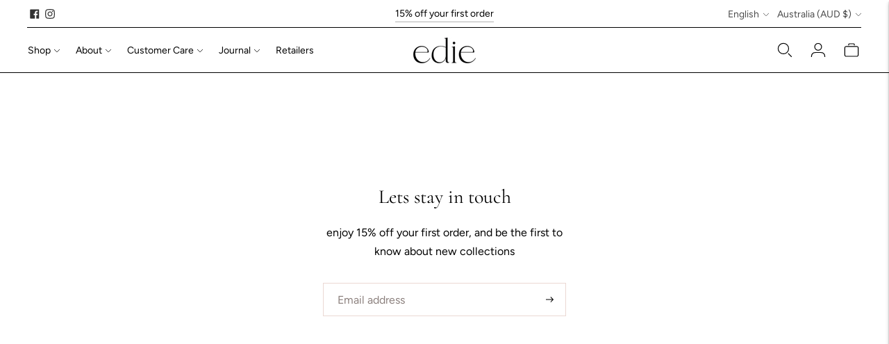

--- FILE ---
content_type: text/html; charset=utf-8
request_url: https://ediecollective.com.au/pages/newsletter
body_size: 23944
content:
<!doctype html>

<!--
  ___                       ___           ___           ___
       /  /\                     /__/\         /  /\         /  /\
      /  /:/_                    \  \:\       /  /:/        /  /::\
     /  /:/ /\  ___     ___       \  \:\     /  /:/        /  /:/\:\
    /  /:/ /:/ /__/\   /  /\  ___  \  \:\   /  /:/  ___   /  /:/  \:\
   /__/:/ /:/  \  \:\ /  /:/ /__/\  \__\:\ /__/:/  /  /\ /__/:/ \__\:\
   \  \:\/:/    \  \:\  /:/  \  \:\ /  /:/ \  \:\ /  /:/ \  \:\ /  /:/
    \  \::/      \  \:\/:/    \  \:\  /:/   \  \:\  /:/   \  \:\  /:/
     \  \:\       \  \::/      \  \:\/:/     \  \:\/:/     \  \:\/:/
      \  \:\       \__\/        \  \::/       \  \::/       \  \::/
       \__\/                     \__\/         \__\/         \__\/

  --------------------------------------------------------------------
  #  Lorenza v7.0.2
  #  Documentation: https://help.fluorescent.co/v/lorenza
  #  Purchase: https://themes.shopify.com/themes/lorenza
  #  A product by Fluorescent: https://fluorescent.co/
  --------------------------------------------------------------------
-->

<html class="no-js" lang="en">
  <head>
    <meta charset="utf-8">
    <meta http-equiv="X-UA-Compatible" content="IE=edge,chrome=1">
    <meta name="viewport" content="width=device-width,initial-scale=1">
    <link rel="canonical" href="https://ediecollective.com.au/pages/newsletter">
    <link rel="preconnect" href="https://cdn.shopify.com" crossorigin><link rel="preconnect" href="https://fonts.shopifycdn.com" crossorigin><link rel="shortcut icon" href="//ediecollective.com.au/cdn/shop/files/favicon-32x32.png?crop=center&height=32&v=1685792148&width=32" type="image/png"><title>Newsletter
&ndash; edie collective</title>

    
      <meta name="description" content="sign up to edie collective newsletter">
    









<meta property="og:url" content="https://ediecollective.com.au/pages/newsletter">
<meta property="og:site_name" content="edie collective">
<meta property="og:type" content="website">
<meta property="og:title" content="Newsletter">
<meta property="og:description" content="sign up to edie collective newsletter">
<meta property="og:image" content="http://ediecollective.com.au/cdn/shop/files/Screen_Shot_2023-10-21_at_4.14.45_pm_834x436.png?v=1697865303">
<meta property="og:image:secure_url" content="https://ediecollective.com.au/cdn/shop/files/Screen_Shot_2023-10-21_at_4.14.45_pm_834x436.png?v=1697865303">



<meta name="twitter:title" content="Newsletter">
<meta name="twitter:description" content="sign up to edie collective newsletter">
<meta name="twitter:card" content="summary_large_image">
<meta name="twitter:image" content="https://ediecollective.com.au/cdn/shop/files/Screen_Shot_2023-10-21_at_4.14.45_pm_834x436.png?v=1697865303">
<meta name="twitter:image:width" content="480">
<meta name="twitter:image:height" content="480">
<script>
  console.log('Lorenza v7.0.2 by Fluorescent');

  document.documentElement.className = document.documentElement.className.replace('no-js', '');

  if (window.matchMedia(`(prefers-reduced-motion: reduce)`) === true || window.matchMedia(`(prefers-reduced-motion: reduce)`).matches === true) {
    document.documentElement.classList.add('prefers-reduced-motion');
  }

  window.theme = {
    version: 'v7.0.2',
    coreData: {
      n: "Lorenza",
      v: "v7.0.2",
    },
    strings: {
      name: "edie collective",
      addToCart: "Add to cart",
      soldOut: "Sold out",
      unavailable: "Unavailable",
      quickCartCheckout: "Go to Checkout",
      collection: {
        filter: "Filter",
        sort: "Sort",
        apply: "Apply",
        show: "Show",
        manual: "Translation missing: en.collections.sort.manual",
        price_ascending: "Translation missing: en.collections.sort.price_ascending",
        price_descending: "Translation missing: en.collections.sort.price_descending",
        title_ascending: "Translation missing: en.collections.sort.title_ascending",
        title_descending: "Translation missing: en.collections.sort.title_descending",
        created_ascending: "Translation missing: en.collections.sort.created_ascending",
        created_descending: "Translation missing: en.collections.sort.created_descending",
        best_selling: "Translation missing: en.collections.sort.best_selling",
      },
      cart: {
        general: {
          currency: "Currency",
          empty: "Your cart is currently empty.",
          quantity_error: "Quantity selected exceeds current stock",
          quantity_error_updated: "Quantity selected exceeds current stock. Your cart has been updated."
        }
      },
      general: {
        menu: {
          logout: "Logout",
          login_register: "Login \/ Register"
        },
        products: {
          recently_viewed: "Recently Viewed",
          no_recently_viewed: "No recently viewed items."
        },
        search: {
          search: "Search",
          no_results: "Try checking your spelling or using different words.",
          placeholder: "Search",
          quick_search: "Quick search",
          quick_search_results: {
            one: "Result",
            other: "Results"
          },
          submit: "Submit"
        }
      },
      products: {
        product: {
          view: "View the full product",
          total_reviews: "reviews",
          write_review: "Write a review",
          share_heading: "Share",
          unavailable: "Unavailable",
          unitPrice: "Unit price",
          unitPriceSeparator: "per",
          sku: "SKU",
          no_shipping_rates: "Shipping rate unavailable",
          country_placeholder: "Country\/Region"
        }
      },
      quickCart: {
        addProductQuantity: "Add product quantity",
        subtractProductQuantity: "Subtract product quantity"
      },
      layout: {
        cart: {
          title: "Cart"
        }
      },
      search: {
        headings: {
          articles: "Articles",
          pages: "Pages",
          products: "Products"
        },
        view_all: "View all",
        no_results: "No results were found",
        nothing_found: "Nothing found",
        no_product_results: "No product results for",
        no_page_results: "No page results for",
        no_article_results: "No article results for"
      },
      accessibility: {
        play_video: "Play",
        pause_video: "Pause",
        range_lower: "Lower",
        range_upper: "Upper"
      }
    },
    routes: {
      root: "/",
      cart: {
        base: "/cart",
        add: "/cart/add",
        change: "/cart/change",
        clear: "/cart/clear",
        shipping: "/cart/shipping_rates",
      },
      // Manual routes until Shopify adds support
      products: "/products",
      productRecommendations: "/recommendations/products",
      predictive_search_url: '/search/suggest'
    },
  }

  
</script><script>
    window.theme.moneyFormat = "${{amount}}"
  </script>

<style>
  @font-face {
  font-family: Cormorant;
  font-weight: 400;
  font-style: normal;
  src: url("//ediecollective.com.au/cdn/fonts/cormorant/cormorant_n4.bd66e8e0031690b46374315bd1c15a17a8dcd450.woff2") format("woff2"),
       url("//ediecollective.com.au/cdn/fonts/cormorant/cormorant_n4.e5604516683cb4cc166c001f2ff5f387255e3b45.woff") format("woff");
}

  

  @font-face {
  font-family: Cormorant;
  font-weight: 400;
  font-style: normal;
  src: url("//ediecollective.com.au/cdn/fonts/cormorant/cormorant_n4.bd66e8e0031690b46374315bd1c15a17a8dcd450.woff2") format("woff2"),
       url("//ediecollective.com.au/cdn/fonts/cormorant/cormorant_n4.e5604516683cb4cc166c001f2ff5f387255e3b45.woff") format("woff");
}

  @font-face {
  font-family: Cormorant;
  font-weight: 500;
  font-style: normal;
  src: url("//ediecollective.com.au/cdn/fonts/cormorant/cormorant_n5.897f6a30ce53863d490505c0132c13f3a2107ba7.woff2") format("woff2"),
       url("//ediecollective.com.au/cdn/fonts/cormorant/cormorant_n5.2886c5c58d0eba0663ec9f724d5eb310c99287bf.woff") format("woff");
}

  @font-face {
  font-family: Cormorant;
  font-weight: 400;
  font-style: italic;
  src: url("//ediecollective.com.au/cdn/fonts/cormorant/cormorant_i4.0b95f138bb9694e184a2ebaf079dd59cf448e2d3.woff2") format("woff2"),
       url("//ediecollective.com.au/cdn/fonts/cormorant/cormorant_i4.75684eb0a368d69688996f5f8e72c62747e6c249.woff") format("woff");
}


  @font-face {
  font-family: Figtree;
  font-weight: 400;
  font-style: normal;
  src: url("//ediecollective.com.au/cdn/fonts/figtree/figtree_n4.3c0838aba1701047e60be6a99a1b0a40ce9b8419.woff2") format("woff2"),
       url("//ediecollective.com.au/cdn/fonts/figtree/figtree_n4.c0575d1db21fc3821f17fd6617d3dee552312137.woff") format("woff");
}

  @font-face {
  font-family: Figtree;
  font-weight: 500;
  font-style: normal;
  src: url("//ediecollective.com.au/cdn/fonts/figtree/figtree_n5.3b6b7df38aa5986536945796e1f947445832047c.woff2") format("woff2"),
       url("//ediecollective.com.au/cdn/fonts/figtree/figtree_n5.f26bf6dcae278b0ed902605f6605fa3338e81dab.woff") format("woff");
}

  @font-face {
  font-family: Figtree;
  font-weight: 400;
  font-style: italic;
  src: url("//ediecollective.com.au/cdn/fonts/figtree/figtree_i4.89f7a4275c064845c304a4cf8a4a586060656db2.woff2") format("woff2"),
       url("//ediecollective.com.au/cdn/fonts/figtree/figtree_i4.6f955aaaafc55a22ffc1f32ecf3756859a5ad3e2.woff") format("woff");
}

  @font-face {
  font-family: Figtree;
  font-weight: 500;
  font-style: italic;
  src: url("//ediecollective.com.au/cdn/fonts/figtree/figtree_i5.969396f679a62854cf82dbf67acc5721e41351f0.woff2") format("woff2"),
       url("//ediecollective.com.au/cdn/fonts/figtree/figtree_i5.93bc1cad6c73ca9815f9777c49176dfc9d2890dd.woff") format("woff");
}


  
  

  :root {
    --color-accent: #000000;
    --color-text: #000000;
    --color-text-meta: rgba(0, 0, 0, 0.7);
    --color-button-bg: #000000;
    --color-button-hover-bg: #000000;
    --color-button-active-bg: #000000;
    --color-bg: #ffffff;
    --color-bg-transparent: rgba(255, 255, 255, 0.8);
    --color-bg-contrast: #f2f2f2;
    --color-bg-darker: #f7f7f7;
    --color-background-meta: #f5f5f5;
    --color-border: #ebd8d3;
    --color-border-medium: #dbb9b0;
    --color-border-darker: #d3a99e;
    --color-border-darkest: #c38a7b;
    --color-input-text: #5b4c47;
    --color-input-inactive-text: rgba(91, 76, 71, 0.7);
    --color-icon: #5b4c47;
    --color-icon-darker: #302825;
    --color-icon-darkerest: #13100f;
    --color-primary-button-bg: #000000;
    --color-primary-button-active-bg: #000000;
    --color-secondary-button-bg: #000000;
    --color-secondary-button-text: #000000;
    --color-secondary-button-border: rgba(0, 0, 0, 0.2);
    --color-secondary-button-meta: #333333;
    --color-sale-badge-bg: #313131;
    --color-sale-badge-text: #FCFCFC;
    --color-sold-out-badge-bg: #313131;
    --color-sold-out-badge-text: #FCFCFC;
    --color-success-message: #b5edba;
    --color-text-success: #b5edba;
    --color-error-message: #f4816c;
    --color-text-error: #f4816c;

    --color-contrast-text: #ffffff;
    --color-contrast-text-meta: rgba(255, 255, 255, 0.7);
    --color-contrast-bg: #ffffff;
    --color-contrast-bg-meta: #f5f5f5;
    --color-contrast-border: #ffffff;
    --color-contrast-border-darker: #d9d9d9;
    --color-contrast-border-darkest: #bfbfbf;
    --color-contrast-input-text: #ebd8d3;
    --color-contrast-input-inactive-text: rgba(235, 216, 211, 0.7);
    --color-contrast-icon: #ebd8d3;
    --color-contrast-secondary-button-bg: #ffffff;
    --color-contrast-secondary-button-text: #ffffff;
    --color-contrast-secondary-button-border: rgba(255, 255, 255, 0.2);
    --color-contrast-secondary-button-meta: #cccccc;

    --color-header-text: #000000;
    --color-header-bg: #ffffff;
    --color-header-border: #000000;
    --color-header-border-darken: #000000;

    --color-footer-text: #000000;
    --color-footer-text-meta: rgba(0, 0, 0, 0.7);
    --color-footer-bg: #ffffff;
    --color-footer-border: #000000;
    --color-footer-button-bg: #000000;
    --color-footer-button-bg-lighter: #0d0d0d;
    --color-footer-button-text: #ffffff;

    --color-navigation-text: #000000;
    --color-navigation-text-meta: rgba(0, 0, 0, 0.7);
    --color-navigation-bg: #ffffff;
    --color-navigation-bg-darker: #f2f2f2;

    --color-drawer-text: #000000;
    --color-drawer-text-meta: rgba(0, 0, 0, 0.7);
    --color-drawer-bg: #ffffff;
    --color-drawer-bg-transparent: rgba(255, 255, 255, 0.8);
    --color-drawer-bg-darker: #f2f2f2;
    --color-drawer-background-meta: #f2f2f2;
    --color-drawer-border: #ab8d84;
    --color-drawer-border-darker: #87665c;
    --color-drawer-border-darkest: #684f47;
    --color-drawer-input-text: #000;
    --color-drawer-input-inactive-text: rgba(0, 0, 0, 0.7);
    --color-drawer-icon: #ebd8d3;
    --color-drawer-icon-darker: #d3a99e;

    --color-placeholder-bg: #fdfafa;

    --color-bg-overlay: rgba(0, 0, 0, 0.25);

    --font-logo: Cormorant, serif;
    --font-logo-weight: 400;
    --font-logo-style: normal;

    --font-heading: Cormorant, serif;
    --font-heading-weight: 400;
    --font-heading-style: normal;
    --font-heading-bold-weight: 500;

    --font-body: Figtree, sans-serif;
    --font-body-weight: 400;
    --font-body-style: normal;
    --font-body-bold-weight: 500;

    --font-size-body-extra-small: 13px;
    --font-size-body-small: 14px;
    --font-size-body-base: 16px;
    --font-size-body-large: 18px;
    --font-size-body-extra-large: 21px;

    --font-size-heading-1: 28px;
    --font-size-heading-1-small: 24px;
    --font-size-heading-2: 20px;
    --font-size-heading-3: 18px;

    --font-size-navigation: 14px;
    --font-letter-spacing-navigation: 0px;

    --font-size-button: 12px;
    --font-letter-spacing-button: 1px;

    --button-text-transform: uppercase;
    --button-border-radius: 0;

    --section-vertical-spacing: 40px;
    --section-vertical-spacing-desktop: 80px;
    --section-vertical-spacing-tall: 80px;
    --section-vertical-spacing-tall-desktop: 160px;

    /* Shopify pay specific */
    --payment-terms-background-color: #f5f5f5;

    /* Product badge color indexing */
    .badge[data-custom-handle="express-dispatch"]{color: #ffffff; background-color: #000000;}.badge[data-custom-handle="best-seller"]{color: #ffffff; background-color: #408200;}.badge[data-custom-handle="top-rated"]{color: #ffffff; background-color: #B18400;}.badge[data-custom-handle="clearance"],.badge[data-custom-handle="deal"]{color: #ffffff; background-color: #D50000;}}
</style>
<style>
  .accordion__group:after {
    background-color: var(--color-icon);
    -webkit-mask: url(//ediecollective.com.au/cdn/shop/t/12/assets/chevron-down.svg?v=14797827152027912471760829990) 50% 50% no-repeat;
    mask: url(//ediecollective.com.au/cdn/shop/t/12/assets/chevron-down.svg?v=14797827152027912471760829990) 50% 50% no-repeat;
  }
</style><script>
  flu = window.flu || {};
  flu.chunks = {
    flickity: "//ediecollective.com.au/cdn/shop/t/12/assets/flickity-chunk.js?v=161333171902861910521760829990",
    video: "//ediecollective.com.au/cdn/shop/t/12/assets/video-chunk.js?v=53745494778336900251760829990",
  };
</script>





  <script type="module" src="//ediecollective.com.au/cdn/shop/t/12/assets/theme.min.js?v=169209651761371618211760829990"></script>







<link href="//ediecollective.com.au/cdn/shop/t/12/assets/theme.css?v=106663685095955780331760829990" rel="stylesheet" type="text/css" media="all" />
<link href="//ediecollective.com.au/cdn/shop/t/12/assets/custom.css?v=55038404157056463381760829990" rel="stylesheet" type="text/css" media="all" />
<script>window.performance && window.performance.mark && window.performance.mark('shopify.content_for_header.start');</script><meta name="google-site-verification" content="272OtJzZTBLPmok1bo7qtbgxCisJcJIBOurbxJb27BE">
<meta name="google-site-verification" content="RoWnEgsadCu3EJQNQ82scfvyRPE_182oY23KtgSHL-M">
<meta name="google-site-verification" content="tVgHkHPxlGSKTdelyOiqhsTxtasIWtC-naxH5Zcl0is">
<meta name="facebook-domain-verification" content="nhaubtplj2b4z1piwo9pe2r7haa7go">
<meta id="shopify-digital-wallet" name="shopify-digital-wallet" content="/60670771367/digital_wallets/dialog">
<meta name="shopify-checkout-api-token" content="3be452b651eb96af1766757448055b5e">
<meta id="in-context-paypal-metadata" data-shop-id="60670771367" data-venmo-supported="false" data-environment="production" data-locale="en_US" data-paypal-v4="true" data-currency="AUD">
<link rel="alternate" hreflang="x-default" href="https://ediecollective.com.au/pages/newsletter">
<link rel="alternate" hreflang="en" href="https://ediecollective.com.au/pages/newsletter">
<link rel="alternate" hreflang="fr" href="https://ediecollective.com.au/fr/pages/newsletter">
<link rel="alternate" hreflang="zh-Hans" href="https://ediecollective.com.au/zh/pages/newsletter">
<link rel="alternate" hreflang="zh-Hans-AU" href="https://ediecollective.com.au/zh/pages/newsletter">
<link rel="alternate" hreflang="zh-Hans-CA" href="https://ediecollective.com.au/zh/pages/newsletter">
<link rel="alternate" hreflang="zh-Hans-CN" href="https://ediecollective.com.au/zh/pages/newsletter">
<link rel="alternate" hreflang="zh-Hans-DE" href="https://ediecollective.com.au/zh/pages/newsletter">
<link rel="alternate" hreflang="zh-Hans-ES" href="https://ediecollective.com.au/zh/pages/newsletter">
<link rel="alternate" hreflang="zh-Hans-FR" href="https://ediecollective.com.au/zh/pages/newsletter">
<link rel="alternate" hreflang="zh-Hans-GB" href="https://ediecollective.com.au/zh/pages/newsletter">
<link rel="alternate" hreflang="zh-Hans-HK" href="https://ediecollective.com.au/zh/pages/newsletter">
<link rel="alternate" hreflang="zh-Hans-IT" href="https://ediecollective.com.au/zh/pages/newsletter">
<link rel="alternate" hreflang="zh-Hans-JP" href="https://ediecollective.com.au/zh/pages/newsletter">
<link rel="alternate" hreflang="zh-Hans-KR" href="https://ediecollective.com.au/zh/pages/newsletter">
<link rel="alternate" hreflang="zh-Hans-NZ" href="https://ediecollective.com.au/zh/pages/newsletter">
<link rel="alternate" hreflang="zh-Hans-PT" href="https://ediecollective.com.au/zh/pages/newsletter">
<link rel="alternate" hreflang="zh-Hans-SG" href="https://ediecollective.com.au/zh/pages/newsletter">
<link rel="alternate" hreflang="zh-Hans-TW" href="https://ediecollective.com.au/zh/pages/newsletter">
<script async="async" src="/checkouts/internal/preloads.js?locale=en-AU"></script>
<link rel="preconnect" href="https://shop.app" crossorigin="anonymous">
<script async="async" src="https://shop.app/checkouts/internal/preloads.js?locale=en-AU&shop_id=60670771367" crossorigin="anonymous"></script>
<script id="apple-pay-shop-capabilities" type="application/json">{"shopId":60670771367,"countryCode":"AU","currencyCode":"AUD","merchantCapabilities":["supports3DS"],"merchantId":"gid:\/\/shopify\/Shop\/60670771367","merchantName":"edie collective","requiredBillingContactFields":["postalAddress","email"],"requiredShippingContactFields":["postalAddress","email"],"shippingType":"shipping","supportedNetworks":["visa","masterCard","amex","jcb"],"total":{"type":"pending","label":"edie collective","amount":"1.00"},"shopifyPaymentsEnabled":true,"supportsSubscriptions":true}</script>
<script id="shopify-features" type="application/json">{"accessToken":"3be452b651eb96af1766757448055b5e","betas":["rich-media-storefront-analytics"],"domain":"ediecollective.com.au","predictiveSearch":true,"shopId":60670771367,"locale":"en"}</script>
<script>var Shopify = Shopify || {};
Shopify.shop = "ediecollective.myshopify.com";
Shopify.locale = "en";
Shopify.currency = {"active":"AUD","rate":"1.0"};
Shopify.country = "AU";
Shopify.theme = {"name":"Updated copy of Updated copy of Updated copy of...","id":148474331303,"schema_name":"Lorenza","schema_version":"7.0.2","theme_store_id":798,"role":"main"};
Shopify.theme.handle = "null";
Shopify.theme.style = {"id":null,"handle":null};
Shopify.cdnHost = "ediecollective.com.au/cdn";
Shopify.routes = Shopify.routes || {};
Shopify.routes.root = "/";</script>
<script type="module">!function(o){(o.Shopify=o.Shopify||{}).modules=!0}(window);</script>
<script>!function(o){function n(){var o=[];function n(){o.push(Array.prototype.slice.apply(arguments))}return n.q=o,n}var t=o.Shopify=o.Shopify||{};t.loadFeatures=n(),t.autoloadFeatures=n()}(window);</script>
<script>
  window.ShopifyPay = window.ShopifyPay || {};
  window.ShopifyPay.apiHost = "shop.app\/pay";
  window.ShopifyPay.redirectState = null;
</script>
<script id="shop-js-analytics" type="application/json">{"pageType":"page"}</script>
<script defer="defer" async type="module" src="//ediecollective.com.au/cdn/shopifycloud/shop-js/modules/v2/client.init-shop-cart-sync_IZsNAliE.en.esm.js"></script>
<script defer="defer" async type="module" src="//ediecollective.com.au/cdn/shopifycloud/shop-js/modules/v2/chunk.common_0OUaOowp.esm.js"></script>
<script type="module">
  await import("//ediecollective.com.au/cdn/shopifycloud/shop-js/modules/v2/client.init-shop-cart-sync_IZsNAliE.en.esm.js");
await import("//ediecollective.com.au/cdn/shopifycloud/shop-js/modules/v2/chunk.common_0OUaOowp.esm.js");

  window.Shopify.SignInWithShop?.initShopCartSync?.({"fedCMEnabled":true,"windoidEnabled":true});

</script>
<script>
  window.Shopify = window.Shopify || {};
  if (!window.Shopify.featureAssets) window.Shopify.featureAssets = {};
  window.Shopify.featureAssets['shop-js'] = {"shop-cart-sync":["modules/v2/client.shop-cart-sync_DLOhI_0X.en.esm.js","modules/v2/chunk.common_0OUaOowp.esm.js"],"init-fed-cm":["modules/v2/client.init-fed-cm_C6YtU0w6.en.esm.js","modules/v2/chunk.common_0OUaOowp.esm.js"],"shop-button":["modules/v2/client.shop-button_BCMx7GTG.en.esm.js","modules/v2/chunk.common_0OUaOowp.esm.js"],"shop-cash-offers":["modules/v2/client.shop-cash-offers_BT26qb5j.en.esm.js","modules/v2/chunk.common_0OUaOowp.esm.js","modules/v2/chunk.modal_CGo_dVj3.esm.js"],"init-windoid":["modules/v2/client.init-windoid_B9PkRMql.en.esm.js","modules/v2/chunk.common_0OUaOowp.esm.js"],"init-shop-email-lookup-coordinator":["modules/v2/client.init-shop-email-lookup-coordinator_DZkqjsbU.en.esm.js","modules/v2/chunk.common_0OUaOowp.esm.js"],"shop-toast-manager":["modules/v2/client.shop-toast-manager_Di2EnuM7.en.esm.js","modules/v2/chunk.common_0OUaOowp.esm.js"],"shop-login-button":["modules/v2/client.shop-login-button_BtqW_SIO.en.esm.js","modules/v2/chunk.common_0OUaOowp.esm.js","modules/v2/chunk.modal_CGo_dVj3.esm.js"],"avatar":["modules/v2/client.avatar_BTnouDA3.en.esm.js"],"pay-button":["modules/v2/client.pay-button_CWa-C9R1.en.esm.js","modules/v2/chunk.common_0OUaOowp.esm.js"],"init-shop-cart-sync":["modules/v2/client.init-shop-cart-sync_IZsNAliE.en.esm.js","modules/v2/chunk.common_0OUaOowp.esm.js"],"init-customer-accounts":["modules/v2/client.init-customer-accounts_DenGwJTU.en.esm.js","modules/v2/client.shop-login-button_BtqW_SIO.en.esm.js","modules/v2/chunk.common_0OUaOowp.esm.js","modules/v2/chunk.modal_CGo_dVj3.esm.js"],"init-shop-for-new-customer-accounts":["modules/v2/client.init-shop-for-new-customer-accounts_JdHXxpS9.en.esm.js","modules/v2/client.shop-login-button_BtqW_SIO.en.esm.js","modules/v2/chunk.common_0OUaOowp.esm.js","modules/v2/chunk.modal_CGo_dVj3.esm.js"],"init-customer-accounts-sign-up":["modules/v2/client.init-customer-accounts-sign-up_D6__K_p8.en.esm.js","modules/v2/client.shop-login-button_BtqW_SIO.en.esm.js","modules/v2/chunk.common_0OUaOowp.esm.js","modules/v2/chunk.modal_CGo_dVj3.esm.js"],"checkout-modal":["modules/v2/client.checkout-modal_C_ZQDY6s.en.esm.js","modules/v2/chunk.common_0OUaOowp.esm.js","modules/v2/chunk.modal_CGo_dVj3.esm.js"],"shop-follow-button":["modules/v2/client.shop-follow-button_XetIsj8l.en.esm.js","modules/v2/chunk.common_0OUaOowp.esm.js","modules/v2/chunk.modal_CGo_dVj3.esm.js"],"lead-capture":["modules/v2/client.lead-capture_DvA72MRN.en.esm.js","modules/v2/chunk.common_0OUaOowp.esm.js","modules/v2/chunk.modal_CGo_dVj3.esm.js"],"shop-login":["modules/v2/client.shop-login_ClXNxyh6.en.esm.js","modules/v2/chunk.common_0OUaOowp.esm.js","modules/v2/chunk.modal_CGo_dVj3.esm.js"],"payment-terms":["modules/v2/client.payment-terms_CNlwjfZz.en.esm.js","modules/v2/chunk.common_0OUaOowp.esm.js","modules/v2/chunk.modal_CGo_dVj3.esm.js"]};
</script>
<script>(function() {
  var isLoaded = false;
  function asyncLoad() {
    if (isLoaded) return;
    isLoaded = true;
    var urls = ["\/\/cdn.shopify.com\/proxy\/d3be85173d51aa6d4317e3a16a7d0e80105a32d4ca85efc4264e35a17c81f3dc\/session-recording-now.herokuapp.com\/session-recording-now.js?shop=ediecollective.myshopify.com\u0026sp-cache-control=cHVibGljLCBtYXgtYWdlPTkwMA","https:\/\/cdn.nfcube.com\/instafeed-a9d01d2eea0316781da2c12c30f359ba.js?shop=ediecollective.myshopify.com","https:\/\/chimpstatic.com\/mcjs-connected\/js\/users\/a304181bb42060d78909ccf32\/165c6bd62bf895c62ab7e8d05.js?shop=ediecollective.myshopify.com","\/\/cdn.shopify.com\/proxy\/a7f861b10de7c158fd55939d71682355208a42bc2c81e557a495542f1b38dedd\/app.ardalio.com\/shopify\/5\/2151943\/wts7.js?shop=ediecollective.myshopify.com\u0026sp-cache-control=cHVibGljLCBtYXgtYWdlPTkwMA"];
    for (var i = 0; i < urls.length; i++) {
      var s = document.createElement('script');
      s.type = 'text/javascript';
      s.async = true;
      s.src = urls[i];
      var x = document.getElementsByTagName('script')[0];
      x.parentNode.insertBefore(s, x);
    }
  };
  if(window.attachEvent) {
    window.attachEvent('onload', asyncLoad);
  } else {
    window.addEventListener('load', asyncLoad, false);
  }
})();</script>
<script id="__st">var __st={"a":60670771367,"offset":39600,"reqid":"7fc622bc-5ded-46b4-b488-70dce2ecbcb0-1768547604","pageurl":"ediecollective.com.au\/pages\/newsletter","s":"pages-91322646695","u":"cc0455c25dc5","p":"page","rtyp":"page","rid":91322646695};</script>
<script>window.ShopifyPaypalV4VisibilityTracking = true;</script>
<script id="captcha-bootstrap">!function(){'use strict';const t='contact',e='account',n='new_comment',o=[[t,t],['blogs',n],['comments',n],[t,'customer']],c=[[e,'customer_login'],[e,'guest_login'],[e,'recover_customer_password'],[e,'create_customer']],r=t=>t.map((([t,e])=>`form[action*='/${t}']:not([data-nocaptcha='true']) input[name='form_type'][value='${e}']`)).join(','),a=t=>()=>t?[...document.querySelectorAll(t)].map((t=>t.form)):[];function s(){const t=[...o],e=r(t);return a(e)}const i='password',u='form_key',d=['recaptcha-v3-token','g-recaptcha-response','h-captcha-response',i],f=()=>{try{return window.sessionStorage}catch{return}},m='__shopify_v',_=t=>t.elements[u];function p(t,e,n=!1){try{const o=window.sessionStorage,c=JSON.parse(o.getItem(e)),{data:r}=function(t){const{data:e,action:n}=t;return t[m]||n?{data:e,action:n}:{data:t,action:n}}(c);for(const[e,n]of Object.entries(r))t.elements[e]&&(t.elements[e].value=n);n&&o.removeItem(e)}catch(o){console.error('form repopulation failed',{error:o})}}const l='form_type',E='cptcha';function T(t){t.dataset[E]=!0}const w=window,h=w.document,L='Shopify',v='ce_forms',y='captcha';let A=!1;((t,e)=>{const n=(g='f06e6c50-85a8-45c8-87d0-21a2b65856fe',I='https://cdn.shopify.com/shopifycloud/storefront-forms-hcaptcha/ce_storefront_forms_captcha_hcaptcha.v1.5.2.iife.js',D={infoText:'Protected by hCaptcha',privacyText:'Privacy',termsText:'Terms'},(t,e,n)=>{const o=w[L][v],c=o.bindForm;if(c)return c(t,g,e,D).then(n);var r;o.q.push([[t,g,e,D],n]),r=I,A||(h.body.append(Object.assign(h.createElement('script'),{id:'captcha-provider',async:!0,src:r})),A=!0)});var g,I,D;w[L]=w[L]||{},w[L][v]=w[L][v]||{},w[L][v].q=[],w[L][y]=w[L][y]||{},w[L][y].protect=function(t,e){n(t,void 0,e),T(t)},Object.freeze(w[L][y]),function(t,e,n,w,h,L){const[v,y,A,g]=function(t,e,n){const i=e?o:[],u=t?c:[],d=[...i,...u],f=r(d),m=r(i),_=r(d.filter((([t,e])=>n.includes(e))));return[a(f),a(m),a(_),s()]}(w,h,L),I=t=>{const e=t.target;return e instanceof HTMLFormElement?e:e&&e.form},D=t=>v().includes(t);t.addEventListener('submit',(t=>{const e=I(t);if(!e)return;const n=D(e)&&!e.dataset.hcaptchaBound&&!e.dataset.recaptchaBound,o=_(e),c=g().includes(e)&&(!o||!o.value);(n||c)&&t.preventDefault(),c&&!n&&(function(t){try{if(!f())return;!function(t){const e=f();if(!e)return;const n=_(t);if(!n)return;const o=n.value;o&&e.removeItem(o)}(t);const e=Array.from(Array(32),(()=>Math.random().toString(36)[2])).join('');!function(t,e){_(t)||t.append(Object.assign(document.createElement('input'),{type:'hidden',name:u})),t.elements[u].value=e}(t,e),function(t,e){const n=f();if(!n)return;const o=[...t.querySelectorAll(`input[type='${i}']`)].map((({name:t})=>t)),c=[...d,...o],r={};for(const[a,s]of new FormData(t).entries())c.includes(a)||(r[a]=s);n.setItem(e,JSON.stringify({[m]:1,action:t.action,data:r}))}(t,e)}catch(e){console.error('failed to persist form',e)}}(e),e.submit())}));const S=(t,e)=>{t&&!t.dataset[E]&&(n(t,e.some((e=>e===t))),T(t))};for(const o of['focusin','change'])t.addEventListener(o,(t=>{const e=I(t);D(e)&&S(e,y())}));const B=e.get('form_key'),M=e.get(l),P=B&&M;t.addEventListener('DOMContentLoaded',(()=>{const t=y();if(P)for(const e of t)e.elements[l].value===M&&p(e,B);[...new Set([...A(),...v().filter((t=>'true'===t.dataset.shopifyCaptcha))])].forEach((e=>S(e,t)))}))}(h,new URLSearchParams(w.location.search),n,t,e,['guest_login'])})(!0,!0)}();</script>
<script integrity="sha256-4kQ18oKyAcykRKYeNunJcIwy7WH5gtpwJnB7kiuLZ1E=" data-source-attribution="shopify.loadfeatures" defer="defer" src="//ediecollective.com.au/cdn/shopifycloud/storefront/assets/storefront/load_feature-a0a9edcb.js" crossorigin="anonymous"></script>
<script crossorigin="anonymous" defer="defer" src="//ediecollective.com.au/cdn/shopifycloud/storefront/assets/shopify_pay/storefront-65b4c6d7.js?v=20250812"></script>
<script data-source-attribution="shopify.dynamic_checkout.dynamic.init">var Shopify=Shopify||{};Shopify.PaymentButton=Shopify.PaymentButton||{isStorefrontPortableWallets:!0,init:function(){window.Shopify.PaymentButton.init=function(){};var t=document.createElement("script");t.src="https://ediecollective.com.au/cdn/shopifycloud/portable-wallets/latest/portable-wallets.en.js",t.type="module",document.head.appendChild(t)}};
</script>
<script data-source-attribution="shopify.dynamic_checkout.buyer_consent">
  function portableWalletsHideBuyerConsent(e){var t=document.getElementById("shopify-buyer-consent"),n=document.getElementById("shopify-subscription-policy-button");t&&n&&(t.classList.add("hidden"),t.setAttribute("aria-hidden","true"),n.removeEventListener("click",e))}function portableWalletsShowBuyerConsent(e){var t=document.getElementById("shopify-buyer-consent"),n=document.getElementById("shopify-subscription-policy-button");t&&n&&(t.classList.remove("hidden"),t.removeAttribute("aria-hidden"),n.addEventListener("click",e))}window.Shopify?.PaymentButton&&(window.Shopify.PaymentButton.hideBuyerConsent=portableWalletsHideBuyerConsent,window.Shopify.PaymentButton.showBuyerConsent=portableWalletsShowBuyerConsent);
</script>
<script data-source-attribution="shopify.dynamic_checkout.cart.bootstrap">document.addEventListener("DOMContentLoaded",(function(){function t(){return document.querySelector("shopify-accelerated-checkout-cart, shopify-accelerated-checkout")}if(t())Shopify.PaymentButton.init();else{new MutationObserver((function(e,n){t()&&(Shopify.PaymentButton.init(),n.disconnect())})).observe(document.body,{childList:!0,subtree:!0})}}));
</script>
<link id="shopify-accelerated-checkout-styles" rel="stylesheet" media="screen" href="https://ediecollective.com.au/cdn/shopifycloud/portable-wallets/latest/accelerated-checkout-backwards-compat.css" crossorigin="anonymous">
<style id="shopify-accelerated-checkout-cart">
        #shopify-buyer-consent {
  margin-top: 1em;
  display: inline-block;
  width: 100%;
}

#shopify-buyer-consent.hidden {
  display: none;
}

#shopify-subscription-policy-button {
  background: none;
  border: none;
  padding: 0;
  text-decoration: underline;
  font-size: inherit;
  cursor: pointer;
}

#shopify-subscription-policy-button::before {
  box-shadow: none;
}

      </style>

<script>window.performance && window.performance.mark && window.performance.mark('shopify.content_for_header.end');</script>
  <!-- BEGIN app block: shopify://apps/swift-speed-optimize/blocks/swift-speed/a10b8339-a20a-4621-a093-32380d49773b --><!-- BEGIN app snippet: env-proxy -->
 <script>
  window.SwiftAppProxy = "/apps/extensions";
 </script><!-- END app snippet -->






<script src="https://cdn.shopify.com/extensions/019ad8b8-a06c-7be0-b499-7259106c7d5f/swift-theme-app-extension-20/assets/smart-boost.min.js" defer></script>




<!-- END app block --><!-- BEGIN app block: shopify://apps/timesact-pre-order/blocks/app-embed/bf6c109b-79b5-457c-8752-0e5e9e9676e7 -->
<!-- END app block --><!-- BEGIN app block: shopify://apps/swift-speed-optimize/blocks/swift-seo/a10b8339-a20a-4621-a093-32380d49773b -->






  <!-- BEGIN app snippet: blogs-structure --><!-- END app snippet -->




















<!-- END app block --><script src="https://cdn.shopify.com/extensions/eefcd2c1-7160-4d20-ac11-5c60a0db7471/pixelfy-multi-facebook-pixels-144/assets/pcll.js" type="text/javascript" defer="defer"></script>
<script src="https://cdn.shopify.com/extensions/3ee93129-d11c-4adb-8a29-0c9bec8a2202/preorder-notify-me-timesact-17/assets/timesact.js" type="text/javascript" defer="defer"></script>
<link href="https://cdn.shopify.com/extensions/3ee93129-d11c-4adb-8a29-0c9bec8a2202/preorder-notify-me-timesact-17/assets/timesact.css" rel="stylesheet" type="text/css" media="all">
<link href="https://monorail-edge.shopifysvc.com" rel="dns-prefetch">
<script>(function(){if ("sendBeacon" in navigator && "performance" in window) {try {var session_token_from_headers = performance.getEntriesByType('navigation')[0].serverTiming.find(x => x.name == '_s').description;} catch {var session_token_from_headers = undefined;}var session_cookie_matches = document.cookie.match(/_shopify_s=([^;]*)/);var session_token_from_cookie = session_cookie_matches && session_cookie_matches.length === 2 ? session_cookie_matches[1] : "";var session_token = session_token_from_headers || session_token_from_cookie || "";function handle_abandonment_event(e) {var entries = performance.getEntries().filter(function(entry) {return /monorail-edge.shopifysvc.com/.test(entry.name);});if (!window.abandonment_tracked && entries.length === 0) {window.abandonment_tracked = true;var currentMs = Date.now();var navigation_start = performance.timing.navigationStart;var payload = {shop_id: 60670771367,url: window.location.href,navigation_start,duration: currentMs - navigation_start,session_token,page_type: "page"};window.navigator.sendBeacon("https://monorail-edge.shopifysvc.com/v1/produce", JSON.stringify({schema_id: "online_store_buyer_site_abandonment/1.1",payload: payload,metadata: {event_created_at_ms: currentMs,event_sent_at_ms: currentMs}}));}}window.addEventListener('pagehide', handle_abandonment_event);}}());</script>
<script id="web-pixels-manager-setup">(function e(e,d,r,n,o){if(void 0===o&&(o={}),!Boolean(null===(a=null===(i=window.Shopify)||void 0===i?void 0:i.analytics)||void 0===a?void 0:a.replayQueue)){var i,a;window.Shopify=window.Shopify||{};var t=window.Shopify;t.analytics=t.analytics||{};var s=t.analytics;s.replayQueue=[],s.publish=function(e,d,r){return s.replayQueue.push([e,d,r]),!0};try{self.performance.mark("wpm:start")}catch(e){}var l=function(){var e={modern:/Edge?\/(1{2}[4-9]|1[2-9]\d|[2-9]\d{2}|\d{4,})\.\d+(\.\d+|)|Firefox\/(1{2}[4-9]|1[2-9]\d|[2-9]\d{2}|\d{4,})\.\d+(\.\d+|)|Chrom(ium|e)\/(9{2}|\d{3,})\.\d+(\.\d+|)|(Maci|X1{2}).+ Version\/(15\.\d+|(1[6-9]|[2-9]\d|\d{3,})\.\d+)([,.]\d+|)( \(\w+\)|)( Mobile\/\w+|) Safari\/|Chrome.+OPR\/(9{2}|\d{3,})\.\d+\.\d+|(CPU[ +]OS|iPhone[ +]OS|CPU[ +]iPhone|CPU IPhone OS|CPU iPad OS)[ +]+(15[._]\d+|(1[6-9]|[2-9]\d|\d{3,})[._]\d+)([._]\d+|)|Android:?[ /-](13[3-9]|1[4-9]\d|[2-9]\d{2}|\d{4,})(\.\d+|)(\.\d+|)|Android.+Firefox\/(13[5-9]|1[4-9]\d|[2-9]\d{2}|\d{4,})\.\d+(\.\d+|)|Android.+Chrom(ium|e)\/(13[3-9]|1[4-9]\d|[2-9]\d{2}|\d{4,})\.\d+(\.\d+|)|SamsungBrowser\/([2-9]\d|\d{3,})\.\d+/,legacy:/Edge?\/(1[6-9]|[2-9]\d|\d{3,})\.\d+(\.\d+|)|Firefox\/(5[4-9]|[6-9]\d|\d{3,})\.\d+(\.\d+|)|Chrom(ium|e)\/(5[1-9]|[6-9]\d|\d{3,})\.\d+(\.\d+|)([\d.]+$|.*Safari\/(?![\d.]+ Edge\/[\d.]+$))|(Maci|X1{2}).+ Version\/(10\.\d+|(1[1-9]|[2-9]\d|\d{3,})\.\d+)([,.]\d+|)( \(\w+\)|)( Mobile\/\w+|) Safari\/|Chrome.+OPR\/(3[89]|[4-9]\d|\d{3,})\.\d+\.\d+|(CPU[ +]OS|iPhone[ +]OS|CPU[ +]iPhone|CPU IPhone OS|CPU iPad OS)[ +]+(10[._]\d+|(1[1-9]|[2-9]\d|\d{3,})[._]\d+)([._]\d+|)|Android:?[ /-](13[3-9]|1[4-9]\d|[2-9]\d{2}|\d{4,})(\.\d+|)(\.\d+|)|Mobile Safari.+OPR\/([89]\d|\d{3,})\.\d+\.\d+|Android.+Firefox\/(13[5-9]|1[4-9]\d|[2-9]\d{2}|\d{4,})\.\d+(\.\d+|)|Android.+Chrom(ium|e)\/(13[3-9]|1[4-9]\d|[2-9]\d{2}|\d{4,})\.\d+(\.\d+|)|Android.+(UC? ?Browser|UCWEB|U3)[ /]?(15\.([5-9]|\d{2,})|(1[6-9]|[2-9]\d|\d{3,})\.\d+)\.\d+|SamsungBrowser\/(5\.\d+|([6-9]|\d{2,})\.\d+)|Android.+MQ{2}Browser\/(14(\.(9|\d{2,})|)|(1[5-9]|[2-9]\d|\d{3,})(\.\d+|))(\.\d+|)|K[Aa][Ii]OS\/(3\.\d+|([4-9]|\d{2,})\.\d+)(\.\d+|)/},d=e.modern,r=e.legacy,n=navigator.userAgent;return n.match(d)?"modern":n.match(r)?"legacy":"unknown"}(),u="modern"===l?"modern":"legacy",c=(null!=n?n:{modern:"",legacy:""})[u],f=function(e){return[e.baseUrl,"/wpm","/b",e.hashVersion,"modern"===e.buildTarget?"m":"l",".js"].join("")}({baseUrl:d,hashVersion:r,buildTarget:u}),m=function(e){var d=e.version,r=e.bundleTarget,n=e.surface,o=e.pageUrl,i=e.monorailEndpoint;return{emit:function(e){var a=e.status,t=e.errorMsg,s=(new Date).getTime(),l=JSON.stringify({metadata:{event_sent_at_ms:s},events:[{schema_id:"web_pixels_manager_load/3.1",payload:{version:d,bundle_target:r,page_url:o,status:a,surface:n,error_msg:t},metadata:{event_created_at_ms:s}}]});if(!i)return console&&console.warn&&console.warn("[Web Pixels Manager] No Monorail endpoint provided, skipping logging."),!1;try{return self.navigator.sendBeacon.bind(self.navigator)(i,l)}catch(e){}var u=new XMLHttpRequest;try{return u.open("POST",i,!0),u.setRequestHeader("Content-Type","text/plain"),u.send(l),!0}catch(e){return console&&console.warn&&console.warn("[Web Pixels Manager] Got an unhandled error while logging to Monorail."),!1}}}}({version:r,bundleTarget:l,surface:e.surface,pageUrl:self.location.href,monorailEndpoint:e.monorailEndpoint});try{o.browserTarget=l,function(e){var d=e.src,r=e.async,n=void 0===r||r,o=e.onload,i=e.onerror,a=e.sri,t=e.scriptDataAttributes,s=void 0===t?{}:t,l=document.createElement("script"),u=document.querySelector("head"),c=document.querySelector("body");if(l.async=n,l.src=d,a&&(l.integrity=a,l.crossOrigin="anonymous"),s)for(var f in s)if(Object.prototype.hasOwnProperty.call(s,f))try{l.dataset[f]=s[f]}catch(e){}if(o&&l.addEventListener("load",o),i&&l.addEventListener("error",i),u)u.appendChild(l);else{if(!c)throw new Error("Did not find a head or body element to append the script");c.appendChild(l)}}({src:f,async:!0,onload:function(){if(!function(){var e,d;return Boolean(null===(d=null===(e=window.Shopify)||void 0===e?void 0:e.analytics)||void 0===d?void 0:d.initialized)}()){var d=window.webPixelsManager.init(e)||void 0;if(d){var r=window.Shopify.analytics;r.replayQueue.forEach((function(e){var r=e[0],n=e[1],o=e[2];d.publishCustomEvent(r,n,o)})),r.replayQueue=[],r.publish=d.publishCustomEvent,r.visitor=d.visitor,r.initialized=!0}}},onerror:function(){return m.emit({status:"failed",errorMsg:"".concat(f," has failed to load")})},sri:function(e){var d=/^sha384-[A-Za-z0-9+/=]+$/;return"string"==typeof e&&d.test(e)}(c)?c:"",scriptDataAttributes:o}),m.emit({status:"loading"})}catch(e){m.emit({status:"failed",errorMsg:(null==e?void 0:e.message)||"Unknown error"})}}})({shopId: 60670771367,storefrontBaseUrl: "https://ediecollective.com.au",extensionsBaseUrl: "https://extensions.shopifycdn.com/cdn/shopifycloud/web-pixels-manager",monorailEndpoint: "https://monorail-edge.shopifysvc.com/unstable/produce_batch",surface: "storefront-renderer",enabledBetaFlags: ["2dca8a86"],webPixelsConfigList: [{"id":"861077671","configuration":"{\"accountID\":\"123\"}","eventPayloadVersion":"v1","runtimeContext":"STRICT","scriptVersion":"2c699a2a366ce5bdcff38b724f5887db","type":"APP","apiClientId":5394113,"privacyPurposes":["ANALYTICS"],"dataSharingAdjustments":{"protectedCustomerApprovalScopes":["read_customer_email","read_customer_name","read_customer_personal_data"]}},{"id":"616890535","configuration":"{\"config\":\"{\\\"pixel_id\\\":\\\"G-T9GXGPT1HX\\\",\\\"target_country\\\":\\\"AU\\\",\\\"gtag_events\\\":[{\\\"type\\\":\\\"search\\\",\\\"action_label\\\":\\\"G-T9GXGPT1HX\\\"},{\\\"type\\\":\\\"begin_checkout\\\",\\\"action_label\\\":\\\"G-T9GXGPT1HX\\\"},{\\\"type\\\":\\\"view_item\\\",\\\"action_label\\\":[\\\"G-T9GXGPT1HX\\\",\\\"MC-HFRSSE73RN\\\"]},{\\\"type\\\":\\\"purchase\\\",\\\"action_label\\\":[\\\"G-T9GXGPT1HX\\\",\\\"MC-HFRSSE73RN\\\"]},{\\\"type\\\":\\\"page_view\\\",\\\"action_label\\\":[\\\"G-T9GXGPT1HX\\\",\\\"MC-HFRSSE73RN\\\"]},{\\\"type\\\":\\\"add_payment_info\\\",\\\"action_label\\\":\\\"G-T9GXGPT1HX\\\"},{\\\"type\\\":\\\"add_to_cart\\\",\\\"action_label\\\":\\\"G-T9GXGPT1HX\\\"}],\\\"enable_monitoring_mode\\\":false}\"}","eventPayloadVersion":"v1","runtimeContext":"OPEN","scriptVersion":"b2a88bafab3e21179ed38636efcd8a93","type":"APP","apiClientId":1780363,"privacyPurposes":[],"dataSharingAdjustments":{"protectedCustomerApprovalScopes":["read_customer_address","read_customer_email","read_customer_name","read_customer_personal_data","read_customer_phone"]}},{"id":"282165415","configuration":"{\"pixel_id\":\"483192500642747\",\"pixel_type\":\"facebook_pixel\",\"metaapp_system_user_token\":\"-\"}","eventPayloadVersion":"v1","runtimeContext":"OPEN","scriptVersion":"ca16bc87fe92b6042fbaa3acc2fbdaa6","type":"APP","apiClientId":2329312,"privacyPurposes":["ANALYTICS","MARKETING","SALE_OF_DATA"],"dataSharingAdjustments":{"protectedCustomerApprovalScopes":["read_customer_address","read_customer_email","read_customer_name","read_customer_personal_data","read_customer_phone"]}},{"id":"shopify-app-pixel","configuration":"{}","eventPayloadVersion":"v1","runtimeContext":"STRICT","scriptVersion":"0450","apiClientId":"shopify-pixel","type":"APP","privacyPurposes":["ANALYTICS","MARKETING"]},{"id":"shopify-custom-pixel","eventPayloadVersion":"v1","runtimeContext":"LAX","scriptVersion":"0450","apiClientId":"shopify-pixel","type":"CUSTOM","privacyPurposes":["ANALYTICS","MARKETING"]}],isMerchantRequest: false,initData: {"shop":{"name":"edie collective","paymentSettings":{"currencyCode":"AUD"},"myshopifyDomain":"ediecollective.myshopify.com","countryCode":"AU","storefrontUrl":"https:\/\/ediecollective.com.au"},"customer":null,"cart":null,"checkout":null,"productVariants":[],"purchasingCompany":null},},"https://ediecollective.com.au/cdn","fcfee988w5aeb613cpc8e4bc33m6693e112",{"modern":"","legacy":""},{"shopId":"60670771367","storefrontBaseUrl":"https:\/\/ediecollective.com.au","extensionBaseUrl":"https:\/\/extensions.shopifycdn.com\/cdn\/shopifycloud\/web-pixels-manager","surface":"storefront-renderer","enabledBetaFlags":"[\"2dca8a86\"]","isMerchantRequest":"false","hashVersion":"fcfee988w5aeb613cpc8e4bc33m6693e112","publish":"custom","events":"[[\"page_viewed\",{}]]"});</script><script>
  window.ShopifyAnalytics = window.ShopifyAnalytics || {};
  window.ShopifyAnalytics.meta = window.ShopifyAnalytics.meta || {};
  window.ShopifyAnalytics.meta.currency = 'AUD';
  var meta = {"page":{"pageType":"page","resourceType":"page","resourceId":91322646695,"requestId":"7fc622bc-5ded-46b4-b488-70dce2ecbcb0-1768547604"}};
  for (var attr in meta) {
    window.ShopifyAnalytics.meta[attr] = meta[attr];
  }
</script>
<script class="analytics">
  (function () {
    var customDocumentWrite = function(content) {
      var jquery = null;

      if (window.jQuery) {
        jquery = window.jQuery;
      } else if (window.Checkout && window.Checkout.$) {
        jquery = window.Checkout.$;
      }

      if (jquery) {
        jquery('body').append(content);
      }
    };

    var hasLoggedConversion = function(token) {
      if (token) {
        return document.cookie.indexOf('loggedConversion=' + token) !== -1;
      }
      return false;
    }

    var setCookieIfConversion = function(token) {
      if (token) {
        var twoMonthsFromNow = new Date(Date.now());
        twoMonthsFromNow.setMonth(twoMonthsFromNow.getMonth() + 2);

        document.cookie = 'loggedConversion=' + token + '; expires=' + twoMonthsFromNow;
      }
    }

    var trekkie = window.ShopifyAnalytics.lib = window.trekkie = window.trekkie || [];
    if (trekkie.integrations) {
      return;
    }
    trekkie.methods = [
      'identify',
      'page',
      'ready',
      'track',
      'trackForm',
      'trackLink'
    ];
    trekkie.factory = function(method) {
      return function() {
        var args = Array.prototype.slice.call(arguments);
        args.unshift(method);
        trekkie.push(args);
        return trekkie;
      };
    };
    for (var i = 0; i < trekkie.methods.length; i++) {
      var key = trekkie.methods[i];
      trekkie[key] = trekkie.factory(key);
    }
    trekkie.load = function(config) {
      trekkie.config = config || {};
      trekkie.config.initialDocumentCookie = document.cookie;
      var first = document.getElementsByTagName('script')[0];
      var script = document.createElement('script');
      script.type = 'text/javascript';
      script.onerror = function(e) {
        var scriptFallback = document.createElement('script');
        scriptFallback.type = 'text/javascript';
        scriptFallback.onerror = function(error) {
                var Monorail = {
      produce: function produce(monorailDomain, schemaId, payload) {
        var currentMs = new Date().getTime();
        var event = {
          schema_id: schemaId,
          payload: payload,
          metadata: {
            event_created_at_ms: currentMs,
            event_sent_at_ms: currentMs
          }
        };
        return Monorail.sendRequest("https://" + monorailDomain + "/v1/produce", JSON.stringify(event));
      },
      sendRequest: function sendRequest(endpointUrl, payload) {
        // Try the sendBeacon API
        if (window && window.navigator && typeof window.navigator.sendBeacon === 'function' && typeof window.Blob === 'function' && !Monorail.isIos12()) {
          var blobData = new window.Blob([payload], {
            type: 'text/plain'
          });

          if (window.navigator.sendBeacon(endpointUrl, blobData)) {
            return true;
          } // sendBeacon was not successful

        } // XHR beacon

        var xhr = new XMLHttpRequest();

        try {
          xhr.open('POST', endpointUrl);
          xhr.setRequestHeader('Content-Type', 'text/plain');
          xhr.send(payload);
        } catch (e) {
          console.log(e);
        }

        return false;
      },
      isIos12: function isIos12() {
        return window.navigator.userAgent.lastIndexOf('iPhone; CPU iPhone OS 12_') !== -1 || window.navigator.userAgent.lastIndexOf('iPad; CPU OS 12_') !== -1;
      }
    };
    Monorail.produce('monorail-edge.shopifysvc.com',
      'trekkie_storefront_load_errors/1.1',
      {shop_id: 60670771367,
      theme_id: 148474331303,
      app_name: "storefront",
      context_url: window.location.href,
      source_url: "//ediecollective.com.au/cdn/s/trekkie.storefront.cd680fe47e6c39ca5d5df5f0a32d569bc48c0f27.min.js"});

        };
        scriptFallback.async = true;
        scriptFallback.src = '//ediecollective.com.au/cdn/s/trekkie.storefront.cd680fe47e6c39ca5d5df5f0a32d569bc48c0f27.min.js';
        first.parentNode.insertBefore(scriptFallback, first);
      };
      script.async = true;
      script.src = '//ediecollective.com.au/cdn/s/trekkie.storefront.cd680fe47e6c39ca5d5df5f0a32d569bc48c0f27.min.js';
      first.parentNode.insertBefore(script, first);
    };
    trekkie.load(
      {"Trekkie":{"appName":"storefront","development":false,"defaultAttributes":{"shopId":60670771367,"isMerchantRequest":null,"themeId":148474331303,"themeCityHash":"5874984509085265384","contentLanguage":"en","currency":"AUD","eventMetadataId":"68247ea5-81ca-41ce-85df-b8591a5fa075"},"isServerSideCookieWritingEnabled":true,"monorailRegion":"shop_domain","enabledBetaFlags":["65f19447"]},"Session Attribution":{},"S2S":{"facebookCapiEnabled":true,"source":"trekkie-storefront-renderer","apiClientId":580111}}
    );

    var loaded = false;
    trekkie.ready(function() {
      if (loaded) return;
      loaded = true;

      window.ShopifyAnalytics.lib = window.trekkie;

      var originalDocumentWrite = document.write;
      document.write = customDocumentWrite;
      try { window.ShopifyAnalytics.merchantGoogleAnalytics.call(this); } catch(error) {};
      document.write = originalDocumentWrite;

      window.ShopifyAnalytics.lib.page(null,{"pageType":"page","resourceType":"page","resourceId":91322646695,"requestId":"7fc622bc-5ded-46b4-b488-70dce2ecbcb0-1768547604","shopifyEmitted":true});

      var match = window.location.pathname.match(/checkouts\/(.+)\/(thank_you|post_purchase)/)
      var token = match? match[1]: undefined;
      if (!hasLoggedConversion(token)) {
        setCookieIfConversion(token);
        
      }
    });


        var eventsListenerScript = document.createElement('script');
        eventsListenerScript.async = true;
        eventsListenerScript.src = "//ediecollective.com.au/cdn/shopifycloud/storefront/assets/shop_events_listener-3da45d37.js";
        document.getElementsByTagName('head')[0].appendChild(eventsListenerScript);

})();</script>
<script
  defer
  src="https://ediecollective.com.au/cdn/shopifycloud/perf-kit/shopify-perf-kit-3.0.4.min.js"
  data-application="storefront-renderer"
  data-shop-id="60670771367"
  data-render-region="gcp-us-central1"
  data-page-type="page"
  data-theme-instance-id="148474331303"
  data-theme-name="Lorenza"
  data-theme-version="7.0.2"
  data-monorail-region="shop_domain"
  data-resource-timing-sampling-rate="10"
  data-shs="true"
  data-shs-beacon="true"
  data-shs-export-with-fetch="true"
  data-shs-logs-sample-rate="1"
  data-shs-beacon-endpoint="https://ediecollective.com.au/api/collect"
></script>
</head>

  <body
    class="
      template-page
      
      secondary_button-style-bordered
    "
    
      data-enable-quick-cart="true"
    
    
    data-enable-reveal-animations="true"
  >
    <header class="header-container">
      <!-- BEGIN sections: header-group -->
<div id="shopify-section-sections--19370458546343__utility-bar" class="shopify-section shopify-section-group-header-group utility-bar-section">

<div
  class="
    utility-bar
    
    
      utility-bar--has-border
    
    
  "
  data-section-id="sections--19370458546343__utility-bar"
  data-section-type="utility-bar"
  data-timing="5000"
  style="
    --s-color-background: #ffffff;
    --s-color-text: #000;
    --s-color-text-meta: #141414;
    --s-color-gradient-overlay: rgba(255, 255, 255, 100);
    --s-color-gradient-overlay-transparent: rgba(255, 255, 255, 0);
  "
>
  <div class="utlity-bar__social-icons"><ul class="list ma0 pa0"><li class="dib ph1">
        <a href="https://www.facebook.com/profile.php?id=100086193370099" title="edie collective on Facebook">
          <svg xmlns="http://www.w3.org/2000/svg" width="20" height="20" class="icon" viewBox="0 0 20 20">
      <path d="M18.05.811q.439 0 .744.305t.305.744v16.637q0 .439-.305.744t-.744.305h-4.732v-7.221h2.415l.342-2.854h-2.757v-1.83q0-.659.293-1t1.073-.342h1.488V3.762q-.976-.098-2.171-.098-1.634 0-2.635.964t-1 2.72V9.47H7.951v2.854h2.415v7.221H1.413q-.439 0-.744-.305t-.305-.744V1.859q0-.439.305-.744T1.413.81H18.05z"/>
    </svg>
        </a>
      </li><li class="dib ph1">
        <a href="https://www.instagram.com/ediecollective/" title="edie collective on Instagram">
          <svg xmlns="http://www.w3.org/2000/svg" width="20" height="20" viewBox="0 0 512 512" class="icon">
      <path d="M256 49.5c67.3 0 75.2.3 101.8 1.5 24.6 1.1 37.9 5.2 46.8 8.7 11.8 4.6 20.2 10 29 18.8s14.3 17.2 18.8 29c3.4 8.9 7.6 22.2 8.7 46.8 1.2 26.6 1.5 34.5 1.5 101.8s-.3 75.2-1.5 101.8c-1.1 24.6-5.2 37.9-8.7 46.8-4.6 11.8-10 20.2-18.8 29s-17.2 14.3-29 18.8c-8.9 3.4-22.2 7.6-46.8 8.7-26.6 1.2-34.5 1.5-101.8 1.5s-75.2-.3-101.8-1.5c-24.6-1.1-37.9-5.2-46.8-8.7-11.8-4.6-20.2-10-29-18.8s-14.3-17.2-18.8-29c-3.4-8.9-7.6-22.2-8.7-46.8-1.2-26.6-1.5-34.5-1.5-101.8s.3-75.2 1.5-101.8c1.1-24.6 5.2-37.9 8.7-46.8 4.6-11.8 10-20.2 18.8-29s17.2-14.3 29-18.8c8.9-3.4 22.2-7.6 46.8-8.7 26.6-1.3 34.5-1.5 101.8-1.5m0-45.4c-68.4 0-77 .3-103.9 1.5C125.3 6.8 107 11.1 91 17.3c-16.6 6.4-30.6 15.1-44.6 29.1-14 14-22.6 28.1-29.1 44.6-6.2 16-10.5 34.3-11.7 61.2C4.4 179 4.1 187.6 4.1 256s.3 77 1.5 103.9c1.2 26.8 5.5 45.1 11.7 61.2 6.4 16.6 15.1 30.6 29.1 44.6 14 14 28.1 22.6 44.6 29.1 16 6.2 34.3 10.5 61.2 11.7 26.9 1.2 35.4 1.5 103.9 1.5s77-.3 103.9-1.5c26.8-1.2 45.1-5.5 61.2-11.7 16.6-6.4 30.6-15.1 44.6-29.1 14-14 22.6-28.1 29.1-44.6 6.2-16 10.5-34.3 11.7-61.2 1.2-26.9 1.5-35.4 1.5-103.9s-.3-77-1.5-103.9c-1.2-26.8-5.5-45.1-11.7-61.2-6.4-16.6-15.1-30.6-29.1-44.6-14-14-28.1-22.6-44.6-29.1-16-6.2-34.3-10.5-61.2-11.7-27-1.1-35.6-1.4-104-1.4z"/>
      <path d="M256 126.6c-71.4 0-129.4 57.9-129.4 129.4s58 129.4 129.4 129.4 129.4-58 129.4-129.4-58-129.4-129.4-129.4zm0 213.4c-46.4 0-84-37.6-84-84s37.6-84 84-84 84 37.6 84 84-37.6 84-84 84z"/>
      <circle cx="390.5" cy="121.5" r="30.2"/>
    </svg>
        </a>
      </li></ul></div><div class="utility-bar__announcements-container">
      <div class="utility-bar__announcements">
        
          <div
            class="utility-bar__announcement-item"
            data-index="0"
            aria-hidden="true"
            
          >
            <div class="utility-bar__announcement-item-content type-body-small"><a class="utility-bar__link color-inherit" href="/pages/newsletter">
                  15% off your first order
                </a></div>
          </div>
        
      </div>

      <div class="announcement-bar__gradient-gap announcement-bar__gradient-gap--right"></div>
      <div class="announcement-bar__gradient-gap announcement-bar__gradient-gap--left"></div>
    </div><div class="utility-bar__disclosure-container"><form method="post" action="/localization" id="localization_form" accept-charset="UTF-8" class="selectors-form" enctype="multipart/form-data"><input type="hidden" name="form_type" value="localization" /><input type="hidden" name="utf8" value="✓" /><input type="hidden" name="_method" value="put" /><input type="hidden" name="return_to" value="/pages/newsletter" /><div class="utility-bar__selectors"><div class="selectors-form__item">
        <h2 class="visually-hidden" id="lang-heading--utility-bar">
          Language
        </h2>

        <div class="disclosure" data-disclosure="locale" data-disclosure-locale>
          <button type="button" class="disclosure__toggle type-body-regular input-reset input" aria-expanded="false" aria-controls="lang-list--utility-bar" aria-describedby="lang-heading--utility-bar" data-disclosure-toggle>
            English
            <span class="arrow">
              <svg xmlns="http://www.w3.org/2000/svg" width="8" height="8">
  <path d="M.286 2.202l3.512 3.512a.286.286 0 0 0 .404 0l3.512-3.512" fill="none" stroke="currentColor" stroke-linecap="round" stroke-linejoin="round" stroke-width=".8"/>
</svg>
            </span>
          </button>
          <ul id="lang-list--utility-bar" class="disclosure-list" data-disclosure-list>
            
              <li class="disclosure-list__item disclosure-list__item--current">
                <a class="disclosure-list__option" href="#" lang="en" aria-current="true" data-value="en" data-disclosure-option>
                  English
                </a>
              </li>
              <li class="disclosure-list__item ">
                <a class="disclosure-list__option" href="#" lang="fr"  data-value="fr" data-disclosure-option>
                  français
                </a>
              </li>
              <li class="disclosure-list__item ">
                <a class="disclosure-list__option" href="#" lang="zh-CN"  data-value="zh-CN" data-disclosure-option>
                  简体中文
                </a>
              </li></ul>
          <input type="hidden" name="locale_code" id="LocaleSelector" value="en" data-disclosure-input/>
        </div>
      </div><div class="selectors-form__item">
        <h2 class="visually-hidden" id="currency-heading-utility-bar">
          Currency
        </h2>

        <div class="disclosure" data-disclosure="currency" data-disclosure-currency>
          <button type="button" class="disclosure__toggle type-body-regular input-reset input" aria-expanded="false" aria-controls="currency-list" aria-describedby="currency-heading" data-disclosure-toggle>
            Australia (AUD $)
            <span class="arrow">
              <svg xmlns="http://www.w3.org/2000/svg" width="8" height="8">
  <path d="M.286 2.202l3.512 3.512a.286.286 0 0 0 .404 0l3.512-3.512" fill="none" stroke="currentColor" stroke-linecap="round" stroke-linejoin="round" stroke-width=".8"/>
</svg>
            </span>
          </button>
          <ul id="currency-list" class="disclosure-list" data-disclosure-list>
            
              <li class="disclosure-list__item disclosure-list__item--current">
                <a class="disclosure-list__option" href="#" aria-current="true" data-value="AU" data-disclosure-option>
                  Australia (AUD $)
                </a>
              </li>
              <li class="disclosure-list__item ">
                <a class="disclosure-list__option" href="#"  data-value="CA" data-disclosure-option>
                  Canada (CAD $)
                </a>
              </li>
              <li class="disclosure-list__item ">
                <a class="disclosure-list__option" href="#"  data-value="CN" data-disclosure-option>
                  China (CNY ¥)
                </a>
              </li>
              <li class="disclosure-list__item ">
                <a class="disclosure-list__option" href="#"  data-value="FR" data-disclosure-option>
                  France (EUR €)
                </a>
              </li>
              <li class="disclosure-list__item ">
                <a class="disclosure-list__option" href="#"  data-value="DE" data-disclosure-option>
                  Germany (EUR €)
                </a>
              </li>
              <li class="disclosure-list__item ">
                <a class="disclosure-list__option" href="#"  data-value="HK" data-disclosure-option>
                  Hong Kong SAR (HKD $)
                </a>
              </li>
              <li class="disclosure-list__item ">
                <a class="disclosure-list__option" href="#"  data-value="IT" data-disclosure-option>
                  Italy (EUR €)
                </a>
              </li>
              <li class="disclosure-list__item ">
                <a class="disclosure-list__option" href="#"  data-value="JP" data-disclosure-option>
                  Japan (JPY ¥)
                </a>
              </li>
              <li class="disclosure-list__item ">
                <a class="disclosure-list__option" href="#"  data-value="NZ" data-disclosure-option>
                  New Zealand (NZD $)
                </a>
              </li>
              <li class="disclosure-list__item ">
                <a class="disclosure-list__option" href="#"  data-value="PT" data-disclosure-option>
                  Portugal (EUR €)
                </a>
              </li>
              <li class="disclosure-list__item ">
                <a class="disclosure-list__option" href="#"  data-value="SG" data-disclosure-option>
                  Singapore (SGD $)
                </a>
              </li>
              <li class="disclosure-list__item ">
                <a class="disclosure-list__option" href="#"  data-value="KR" data-disclosure-option>
                  South Korea (KRW ₩)
                </a>
              </li>
              <li class="disclosure-list__item ">
                <a class="disclosure-list__option" href="#"  data-value="ES" data-disclosure-option>
                  Spain (EUR €)
                </a>
              </li>
              <li class="disclosure-list__item ">
                <a class="disclosure-list__option" href="#"  data-value="TW" data-disclosure-option>
                  Taiwan (TWD $)
                </a>
              </li>
              <li class="disclosure-list__item ">
                <a class="disclosure-list__option" href="#"  data-value="GB" data-disclosure-option>
                  United Kingdom (GBP £)
                </a>
              </li></ul>
          <input type="hidden" name="country_code" id="CurrencySelector" value="AU" data-disclosure-input/>
        </div>
      </div></div></form>
</div>
</div>


</div><div id="shopify-section-sections--19370458546343__header" class="shopify-section shopify-section-group-header-group header-section">
<script>
  window.theme.quickCartNote = null;
</script>

<section
  data-component="header"
  data-section-id="sections--19370458546343__header"
  data-section-type="header"
  class="bg-base  w-100 z-5"
  data-navigation-interaction="mousedown"
>
  <div
    id="header"
    class="header  header--default header--alignment-left header--position-inline header--content-normal header--style-is-icon header--has-mobile-search-icon animation animation--header header--has-logo"
    data-transparent-header="false"
  >
    <div class="header__content">
      <div class="header__content-inner flex justify-between w-100" data-primary-navigation="yes"><nav class="header__nav" role="navigation">
    


<ul
  class="list ma0 pa0 lh-copy  nav  nav--depth-1  "
  
  
>
  
    
    
    

    
    

    

    
    
      <li
        class="nav__item        nav__item-parent        nav__item-id-shop        "
        
          data-navmenu-trigger data-navigation-dropdown-trigger
        
        
      >
        <a
          class="nav__link        nav__link-parent                nav__item-primary"
          href="/collections/all"
          aria-expanded="false"
          aria-controls="header-sub-menu--shop"
        >Shop<span class="arrow"><svg xmlns="http://www.w3.org/2000/svg" width="8" height="8">
  <path d="M.286 2.202l3.512 3.512a.286.286 0 0 0 .404 0l3.512-3.512" fill="none" stroke="currentColor" stroke-linecap="round" stroke-linejoin="round" stroke-width=".8"/>
</svg></span></a
        >

        
        
          


<ul
  class="list ma0 pa0 lh-copy default nav  nav--depth-2  nav__submenu"
  
    data-nav-submenu
  
  
    id="header-sub-menu--shop"
  
>
  
    
    
    

    
    

    

    
    
      <li class="nav__item nav__item-shop-all">
        <a
          class="nav__link  "
          href="/collections/all"
          
        >Shop All</a>
      </li>

      
    
  
    
    
    

    
    

    

    
    
      <li class="nav__item nav__item-flats">
        <a
          class="nav__link  "
          href="/collections/flats"
          
        >Flats</a>
      </li>

      
    
  
    
    
    

    
    

    

    
    
      <li class="nav__item nav__item-boots">
        <a
          class="nav__link  "
          href="/collections/boots"
          
        >Boots</a>
      </li>

      
    
  
    
    
    

    
    

    

    
    
      <li class="nav__item nav__item-heels">
        <a
          class="nav__link  "
          href="/collections/heels"
          
        >Heels</a>
      </li>

      
    
  
    
    
    

    
    

    

    
    
      <li class="nav__item nav__item-loafers">
        <a
          class="nav__link  "
          href="/collections/loafers"
          
        >Loafers</a>
      </li>

      
    
  
</ul>

        
      </li>
    
  
    
    
    

    
    

    

    
    
      <li
        class="nav__item        nav__item-parent        nav__item-id-about        "
        
          data-navmenu-trigger data-navigation-dropdown-trigger
        
        
      >
        <a
          class="nav__link        nav__link-parent                nav__item-primary"
          href="/pages/about-us"
          aria-expanded="false"
          aria-controls="header-sub-menu--about"
        >About<span class="arrow"><svg xmlns="http://www.w3.org/2000/svg" width="8" height="8">
  <path d="M.286 2.202l3.512 3.512a.286.286 0 0 0 .404 0l3.512-3.512" fill="none" stroke="currentColor" stroke-linecap="round" stroke-linejoin="round" stroke-width=".8"/>
</svg></span></a
        >

        
        
          


<ul
  class="list ma0 pa0 lh-copy default nav  nav--depth-2  nav__submenu"
  
    data-nav-submenu
  
  
    id="header-sub-menu--about"
  
>
  
    
    
    

    
    

    

    
    
      <li class="nav__item nav__item-about-us">
        <a
          class="nav__link  "
          href="/pages/about-us"
          
        >About us</a>
      </li>

      
    
  
    
    
    

    
    

    

    
    
      <li class="nav__item nav__item-sustainability">
        <a
          class="nav__link  "
          href="/pages/sustainability"
          
        >Sustainability</a>
      </li>

      
    
  
    
    
    

    
    

    

    
    
      <li class="nav__item nav__item-why-vegan-leather">
        <a
          class="nav__link  "
          href="/pages/why-vegan-leather"
          
        >Why Vegan Leather </a>
      </li>

      
    
  
</ul>

        
      </li>
    
  
    
    
    

    
    

    

    
    
      <li
        class="nav__item        nav__item-parent        nav__item-id-customer-care        "
        
          data-navmenu-trigger data-navigation-dropdown-trigger
        
        
      >
        <a
          class="nav__link        nav__link-parent                nav__item-primary"
          href="/pages/returns-and-exchanges"
          aria-expanded="false"
          aria-controls="header-sub-menu--customer-care"
        >Customer Care<span class="arrow"><svg xmlns="http://www.w3.org/2000/svg" width="8" height="8">
  <path d="M.286 2.202l3.512 3.512a.286.286 0 0 0 .404 0l3.512-3.512" fill="none" stroke="currentColor" stroke-linecap="round" stroke-linejoin="round" stroke-width=".8"/>
</svg></span></a
        >

        
        
          


<ul
  class="list ma0 pa0 lh-copy default nav  nav--depth-2  nav__submenu"
  
    data-nav-submenu
  
  
    id="header-sub-menu--customer-care"
  
>
  
    
    
    

    
    

    

    
    
      <li class="nav__item nav__item-shipping">
        <a
          class="nav__link  "
          href="/pages/shipping"
          
        >Shipping</a>
      </li>

      
    
  
    
    
    

    
    

    

    
    
      <li class="nav__item nav__item-contact-us">
        <a
          class="nav__link  "
          href="/pages/contact"
          
        >Contact us</a>
      </li>

      
    
  
    
    
    

    
    

    

    
    
      <li class="nav__item nav__item-newsletter">
        <a
          class="nav__link active "
          href="/pages/newsletter"
          
            aria-current="true"
          
        >Newsletter</a>
      </li>

      
    
  
    
    
    

    
    

    

    
    
      <li class="nav__item nav__item-returns-and-exchanges">
        <a
          class="nav__link  "
          href="/pages/returns-and-exchanges"
          
        >Returns and Exchanges</a>
      </li>

      
    
  
    
    
    

    
    

    

    
    
      <li class="nav__item nav__item-sizing">
        <a
          class="nav__link  "
          href="/pages/sizing"
          
        >Sizing</a>
      </li>

      
    
  
</ul>

        
      </li>
    
  
    
    
    

    
    

    

    
    
      <li
        class="nav__item        nav__item-parent        nav__item-id-journal        "
        
          data-navmenu-trigger data-navigation-dropdown-trigger
        
        
      >
        <a
          class="nav__link        nav__link-parent                nav__item-primary"
          href="/pages/edie-in-the-press"
          aria-expanded="false"
          aria-controls="header-sub-menu--journal"
        >Journal<span class="arrow"><svg xmlns="http://www.w3.org/2000/svg" width="8" height="8">
  <path d="M.286 2.202l3.512 3.512a.286.286 0 0 0 .404 0l3.512-3.512" fill="none" stroke="currentColor" stroke-linecap="round" stroke-linejoin="round" stroke-width=".8"/>
</svg></span></a
        >

        
        
          


<ul
  class="list ma0 pa0 lh-copy default nav  nav--depth-2  nav__submenu"
  
    data-nav-submenu
  
  
    id="header-sub-menu--journal"
  
>
  
    
    
    

    
    

    

    
    
      <li class="nav__item nav__item-edie-in-the-press">
        <a
          class="nav__link  "
          href="/pages/edie-in-the-press"
          
        >edie In the press</a>
      </li>

      
    
  
    
    
    

    
    

    

    
    
      <li class="nav__item nav__item-spotted-in-edie">
        <a
          class="nav__link  "
          href="/pages/spotted-in-edie"
          
        >spotted in edie</a>
      </li>

      
    
  
    
    
    

    
    

    

    
    
      <li class="nav__item nav__item-australian-fashion-week">
        <a
          class="nav__link  "
          href="/pages/fashion-week-australia"
          
        >australian fashion week</a>
      </li>

      
    
  
</ul>

        
      </li>
    
  
    
    
    

    
    

    

    
    
      <li class="nav__item nav__item-retailers">
        <a
          class="nav__link  nav__item-primary"
          href="/pages/stockists"
          
        >Retailers</a>
      </li>

      
    
  
</ul>

  </nav>
<div class="no-js-menu no-js-menu--desktop">
          <nav>
  <ul>
    
      <li><a href="/collections/all">Shop</a></li>
      
        <li><a href="/collections/all">Shop All</a></li>
        
      
        <li><a href="/collections/flats">Flats</a></li>
        
      
        <li><a href="/collections/boots">Boots</a></li>
        
      
        <li><a href="/collections/heels">Heels</a></li>
        
      
        <li><a href="/collections/loafers">Loafers</a></li>
        
      
    
      <li><a href="/pages/about-us">About</a></li>
      
        <li><a href="/pages/about-us">About us</a></li>
        
      
        <li><a href="/pages/sustainability">Sustainability</a></li>
        
      
        <li><a href="/pages/why-vegan-leather">Why Vegan Leather </a></li>
        
      
    
      <li><a href="/pages/returns-and-exchanges">Customer Care</a></li>
      
        <li><a href="/pages/shipping">Shipping</a></li>
        
      
        <li><a href="/pages/contact">Contact us</a></li>
        
      
        <li><a href="/pages/newsletter">Newsletter</a></li>
        
      
        <li><a href="/pages/returns-and-exchanges">Returns and Exchanges</a></li>
        
      
        <li><a href="/pages/sizing">Sizing</a></li>
        
      
    
      <li><a href="/pages/edie-in-the-press">Journal</a></li>
      
        <li><a href="/pages/edie-in-the-press">edie In the press</a></li>
        
      
        <li><a href="/pages/spotted-in-edie">spotted in edie</a></li>
        
      
        <li><a href="/pages/fashion-week-australia">australian fashion week</a></li>
        
      
    
      <li><a href="/pages/stockists">Retailers</a></li>
      
    
  </ul>
</nav>
        </div>

        <div class="mobile-nav">
          <a href="#" id="mobile-nav" class="mobile-nav__trigger" aria-label="Menu">
            <div class="header__menu-icon">
              <span class="icon-header-button ">
  <span class="icon-header-button__icon">
    <!-- Icon weight is adjusted below range settings -->


<span class="icon ">
  <svg width="100%" viewBox="0 0 24 24">
    
        <path d="M.39 12h23.22M.39 4.26h23.22M.39 19.74h23.22" fill="none" stroke="currentColor" stroke-linecap="round" stroke-linejoin="round" stroke-width="1.4px" />

    
  </svg>
</span>
  </span>
</span>
            </div>
          </a>
        </div><div class="header__search-left">
            <noscript>
      <a href="/search" class="color-inherit">
        <div class="relative">
          Search
        </div>
      </a>
    </noscript>
    <div class="quick-search">
  <a
    href="/search"
    class="color-inherit no-ajax quick-search__trigger"
    aria-expanded="false"
    aria-controls="quick-search"
    aria-label="Open quick search"
  ><span class="icon-header-button ">
  <span class="icon-header-button__icon">
    <!-- Icon weight is adjusted below range settings -->


<span class="icon ">
  <svg width="100%" viewBox="0 0 24 24">
    
        <circle cx="9.54" cy="9.51" r="9.08" fill="none" stroke="currentColor" stroke-miterlimit="10" stroke-width="1.4px" />
        <path d="m17.87 17.83 5.88 5.89" fill="none" stroke="currentColor" stroke-miterlimit="10" stroke-width="1.4px" />

      
  </svg>
</span>
  </span>
</span></a>

  <div class="search hidden" id="quick-search" role="dialog">
    <div class="search__container">
      <form action="/search" class="search__input-container" autocomplete="off">
        <input
          autofocus
          type="search"
          name="q"
          class="search__input"
          placeholder="Search products, articles, pages"
        >
        <input type="hidden" name="options[prefix]" value="last">

        <div class="search__input-actions">
          <a href="#" class="search__input-clear accent underline">
            Clear
          </a>
          <button
            type="submit"
            class="search__submit-button"
            aria-label="Search"
          >
            <svg xmlns="http://www.w3.org/2000/svg" viewBox="0 0 11 8" fill="currentColor">
  <path d="M7.2 0l-.7.7 2.6 2.8H0v1h9.2L6.5 7.3l.7.7L11 4 7.2 0z"/>
</svg>
          </button>

          <a
            href="#"
            class="search__input-close"
            aria-label="Close"
            aria-expanded="false"
            aria-controls="quick-search"
          >
            <svg xmlns="http://www.w3.org/2000/svg" width="12" height="12">
  <g fill="none" stroke="currentColor" stroke-linecap="round" stroke-linejoin="round">
    <path d="M10.714 1.286l-9.428 9.428M1.286 1.286l9.428 9.428" stroke-width=".85714"/>
  </g>
</svg>
          </a>
        </div>

        <div class="search__results"></div>
      </form>
    </div>
  </div>

  <div class="search__overlay"></div>
</div>


          </div><span class="header__logo-wrapper">
          <a
            href="/"
            class="header__logo-image color-inherit logo-orientation--width"
          >
            
            
              <img
                class="header__logo"
                src="//ediecollective.com.au/cdn/shop/files/edie_collective_logo_png_file_250_90x.jpg?v=1690361318"
                srcset="//ediecollective.com.au/cdn/shop/files/edie_collective_logo_png_file_250_90x.jpg?v=1690361318 1x, //ediecollective.com.au/cdn/shop/files/edie_collective_logo_png_file_250_90x@2x.jpg?v=1690361318 2x"
                alt="edie collective"
              >
            
            
          </a>
        </span><div class="header__icon-wrapper">
          <ul class="header__icon-list"><li
                class="
                  header__icon
                  header__icon--search
                "
              >
                <noscript>
      <a href="/search" class="color-inherit">
        <div class="relative">
          Search
        </div>
      </a>
    </noscript>
    <div class="quick-search">
  <a
    href="/search"
    class="color-inherit no-ajax quick-search__trigger"
    aria-expanded="false"
    aria-controls="quick-search"
    aria-label="Open quick search"
  ><span class="icon-header-button ">
  <span class="icon-header-button__icon">
    <!-- Icon weight is adjusted below range settings -->


<span class="icon ">
  <svg width="100%" viewBox="0 0 24 24">
    
        <circle cx="9.54" cy="9.51" r="9.08" fill="none" stroke="currentColor" stroke-miterlimit="10" stroke-width="1.4px" />
        <path d="m17.87 17.83 5.88 5.89" fill="none" stroke="currentColor" stroke-miterlimit="10" stroke-width="1.4px" />

      
  </svg>
</span>
  </span>
</span></a>

  <div class="search hidden" id="quick-search" role="dialog">
    <div class="search__container">
      <form action="/search" class="search__input-container" autocomplete="off">
        <input
          autofocus
          type="search"
          name="q"
          class="search__input"
          placeholder="Search products, articles, pages"
        >
        <input type="hidden" name="options[prefix]" value="last">

        <div class="search__input-actions">
          <a href="#" class="search__input-clear accent underline">
            Clear
          </a>
          <button
            type="submit"
            class="search__submit-button"
            aria-label="Search"
          >
            <svg xmlns="http://www.w3.org/2000/svg" viewBox="0 0 11 8" fill="currentColor">
  <path d="M7.2 0l-.7.7 2.6 2.8H0v1h9.2L6.5 7.3l.7.7L11 4 7.2 0z"/>
</svg>
          </button>

          <a
            href="#"
            class="search__input-close"
            aria-label="Close"
            aria-expanded="false"
            aria-controls="quick-search"
          >
            <svg xmlns="http://www.w3.org/2000/svg" width="12" height="12">
  <g fill="none" stroke="currentColor" stroke-linecap="round" stroke-linejoin="round">
    <path d="M10.714 1.286l-9.428 9.428M1.286 1.286l9.428 9.428" stroke-width=".85714"/>
  </g>
</svg>
          </a>
        </div>

        <div class="search__results"></div>
      </form>
    </div>
  </div>

  <div class="search__overlay"></div>
</div>


              </li><li class="header__icon header__icon--account">
                <a
                  href="/account"
                  class="quick-cart__trigger color-inherit"
                  aria-label="Login"
                ><span class="icon-header-button ">
  <span class="icon-header-button__icon">
    <!-- Icon weight is adjusted below range settings -->


<span class="icon ">
  <svg width="100%" viewBox="0 0 24 24">
    
        <circle cx="12" cy="6.47" r="5.92" fill="none" stroke="currentColor" stroke-miterlimit="10" stroke-width="1.4px"/>
        <path d="M.43 23.86c0-4.19 2.17-7.62 7.15-7.62h8.84c5 0 7.15 3.43 7.15 7.62" fill="none" stroke="currentColor" stroke-miterlimit="10" stroke-width="1.4px"/>

      
  </svg>
</span>
  </span>
</span>
</a>
              </li><li class="header__icon header__icon--cart">
              <div class="quick-cart__icon">
                <a
                  href="/cart"
                  class="quick-cart__trigger color-inherit js-cart-drawer-toggle"
                  aria-expanded="false"
                  aria-controls="cart-flyout-drawer"
                ><span class="icon-header-button ">
  <span class="icon-header-button__icon">
    <!-- Icon weight is adjusted below range settings -->


<span class="icon ">
  <svg width="100%" viewBox="0 0 24 24">
    
        <path d="M21.17 22.84H2.83A2.44 2.44 0 0 1 .39 20.4v-12a2.44 2.44 0 0 1 2.44-2.49h18.34a2.44 2.44 0 0 1 2.44 2.44v12a2.44 2.44 0 0 1-2.44 2.49zM17 4V2.91a1.75 1.75 0 0 0-1.75-1.75H8.71A1.75 1.75 0 0 0 7 2.91V4"  fill="none" stroke="currentColor" stroke-miterlimit="10" stroke-width="1.4px" />

      
  </svg>
</span>
  </span>
</span>
                    <div class="quick-cart__icon-indicator js-cart-count hidden">
                      <span class="quick-cart__indicator-inner">
                        0
                      </span>
                    </div></a>
              </div>
            </li>
          </ul>
        </div>
      </div></div>
    <div class="no-js-menu no-js-menu--mobile">
      <nav>
  <ul>
    
      <li><a href="/collections/all">Shop</a></li>
      
        <li><a href="/collections/all">Shop All</a></li>
        
      
        <li><a href="/collections/flats">Flats</a></li>
        
      
        <li><a href="/collections/boots">Boots</a></li>
        
      
        <li><a href="/collections/heels">Heels</a></li>
        
      
        <li><a href="/collections/loafers">Loafers</a></li>
        
      
    
      <li><a href="/pages/about-us">About</a></li>
      
        <li><a href="/pages/about-us">About us</a></li>
        
      
        <li><a href="/pages/sustainability">Sustainability</a></li>
        
      
        <li><a href="/pages/why-vegan-leather">Why Vegan Leather </a></li>
        
      
    
      <li><a href="/pages/returns-and-exchanges">Customer Care</a></li>
      
        <li><a href="/pages/shipping">Shipping</a></li>
        
      
        <li><a href="/pages/contact">Contact us</a></li>
        
      
        <li><a href="/pages/newsletter">Newsletter</a></li>
        
      
        <li><a href="/pages/returns-and-exchanges">Returns and Exchanges</a></li>
        
      
        <li><a href="/pages/sizing">Sizing</a></li>
        
      
    
      <li><a href="/pages/edie-in-the-press">Journal</a></li>
      
        <li><a href="/pages/edie-in-the-press">edie In the press</a></li>
        
      
        <li><a href="/pages/spotted-in-edie">spotted in edie</a></li>
        
      
        <li><a href="/pages/fashion-week-australia">australian fashion week</a></li>
        
      
    
      <li><a href="/pages/stockists">Retailers</a></li>
      
    
  </ul>
</nav>
    </div>
  </div>
</section>



<style>
  .header__logo-text {
    font-size: 22px;
  }

  .header.header--transparent {
    border-color: rgba(255, 255, 255, 0.1);
    color: #ffffff;
  }

  .header.header--transparent .header__menu-icon .icon,
  .header.header--transparent .disclosure__toggle  {
    color: #ffffff;
  }

  .header.header--transparent .icon-header-button {
    --color: #ffffff;
  }

  .header.header--transparent .quick-cart__icon-indicator {
    background-color: #ffffff;
    color: #000000;
  }

  .header.header--transparent .quick-cart__indicator {
    border-color: rgba(255, 255, 255, 0.1);
  }

  .header.header--transparent .header__icon-wrapper,
  .header.header--transparent #mobile-nav {
    color: #ffffff;
  }

  

  
    .header__logo-image {
      width: 90px;
    }

    @media (min-width: 38em) and (max-width: 60em) {
      .header__logo-image {
        width: 67.5px;
        min-width: 90px;
      }
    }

    @media (max-width: 38em) {
      .header__logo-image {
        width: 45.0px;
        min-width: 90px;
      }
    }
  

  
  

  

  @media (min-width: 60em) {
    .header--alignment-center .header__icon-wrapper {
      flex-basis: 300px;
    }

    .header--alignment-center .header__logo-wrapper {
      flex-basis: 300px;
    }
  }
</style>






<section
  class="
    drawer-menu
    drawer-menu--test
    
      animation
      animation--drawer-menu
    
  "
  data-drawer-menu
  data-scroll-lock-ignore
>
  <div class="drawer-menu__overlay" data-overlay></div>

  <div class="drawer-menu__panel shadow-3"><div class="drawer-menu__search-overlay" id="drawer-menu__search" data-quick-search>
        <form action="/search" class="quick-search__container" autocomplete="off">
          <div class="drawer-menu__search-bar">
            <label for="drawer-menu__search-input" class="visually-hidden"></label>
            <input
              id="drawer-menu__search-input"
              class="drawer-menu__search-input input-reset"
              type="text"
              name="q"
              placeholder="Search products, articles, pages"
              data-input
            >
            <input type="hidden" name="options[prefix]" value="last">
            <a
              href="#"
              class="drawer-menu__search-close"
              data-close
              aria-label="Close"
              aria-expanded="false"
              aria-controls="drawer-menu__search"
            >
              <svg xmlns="http://www.w3.org/2000/svg" width="10" height="10">
  <path d="M7.247.357l-4.39 4.39a.357.357 0 0 0 0 .506l4.39 4.39" fill="none" stroke="currentColor" stroke-linecap="round" stroke-linejoin="round" stroke-width="1"/>
</svg>
            </a>
          </div>
          <div class="drawer-menu__search-results" data-results data-scroll-lock-ignore></div>
        </form>
      </div><div class="drawer-menu__header">
      <a
        href="/"
        class="drawer-menu__logo has-custom-logo logo-orientation--width"
      >
          <img
            src="//ediecollective.com.au/cdn/shop/files/edie_collective_logo_png_file_250_90x.jpg?v=1690361318"
            srcset="//ediecollective.com.au/cdn/shop/files/edie_collective_logo_png_file_250_90x.jpg?v=1690361318 1x, //ediecollective.com.au/cdn/shop/files/edie_collective_logo_png_file_250_90x@2x.jpg?v=1690361318 2x"
            alt="edie collective"
          ></a>
      <a
        href="#"
        class="drawer-menu__close"
        data-close-drawer
        aria-label="Close"
      >
        <svg xmlns="http://www.w3.org/2000/svg" width="12" height="12">
  <g fill="none" stroke="currentColor" stroke-linecap="round" stroke-linejoin="round">
    <path d="M10.714 1.286l-9.428 9.428M1.286 1.286l9.428 9.428" stroke-width=".85714"/>
  </g>
</svg>
      </a>
    </div>

    <div class="drawer-menu__bottom">
      <div class="drawer-menu__all-links" data-depth="0" data-all-links>
        <div class="drawer-menu__contents" data-scroll-lock-ignore>
          <div class="drawer-menu__main" data-main role="navigation">
            <ul class="drawer-menu__primary-links" data-primary-container="true" data-depth="0">
              <li class="drawer-menu__item" data-list-item>
    <a
      data-item="parent"
      class="drawer-menu__link no-transition"
      href="/collections/all"
      
        data-link="primary"
        aria-expanded="false"
        aria-controls="drawer-sub-menu--shop"
      
    >
      <span>Shop</span><svg xmlns="http://www.w3.org/2000/svg" width="10" height="10">
  <path d="M2.753.357l4.39 4.39a.357.357 0 0 1 0 .506l-4.39 4.39" fill="none" stroke="currentcolor" stroke-linecap="round" stroke-linejoin="round" stroke-width="1"/>
</svg>
</a>

    
<ul class="drawer-menu__list drawer-menu__list--sub" data-height-reference id="drawer-sub-menu--shop">
        <li class="drawer-menu__item drawer-menu__item--heading">
          <a href="/collections/all" class="drawer-menu__link" aria-label="Back" aria-controls="drawer-sub-menu--shop" data-heading="true" data-item="back">
            <span>Shop</span>
            <svg xmlns="http://www.w3.org/2000/svg" width="10" height="10">
  <path d="M7.247.357l-4.39 4.39a.357.357 0 0 0 0 .506l4.39 4.39" fill="none" stroke="currentColor" stroke-linecap="round" stroke-linejoin="round" stroke-width="1"/>
</svg>
          </a>
        </li>
        <li class="drawer-menu__item" data-list-item>
    <a
      data-item="link"
      class="drawer-menu__link "
      href="/collections/all"
      
    >
      <span>Shop All</span></a>

    
</li><li class="drawer-menu__item" data-list-item>
    <a
      data-item="link"
      class="drawer-menu__link "
      href="/collections/flats"
      
    >
      <span>Flats</span></a>

    
</li><li class="drawer-menu__item" data-list-item>
    <a
      data-item="link"
      class="drawer-menu__link "
      href="/collections/boots"
      
    >
      <span>Boots</span></a>

    
</li><li class="drawer-menu__item" data-list-item>
    <a
      data-item="link"
      class="drawer-menu__link "
      href="/collections/heels"
      
    >
      <span>Heels</span></a>

    
</li><li class="drawer-menu__item" data-list-item>
    <a
      data-item="link"
      class="drawer-menu__link "
      href="/collections/loafers"
      
    >
      <span>Loafers</span></a>

    
</li>
      </ul></li><li class="drawer-menu__item" data-list-item>
    <a
      data-item="parent"
      class="drawer-menu__link no-transition"
      href="/pages/about-us"
      
        data-link="primary"
        aria-expanded="false"
        aria-controls="drawer-sub-menu--about"
      
    >
      <span>About</span><svg xmlns="http://www.w3.org/2000/svg" width="10" height="10">
  <path d="M2.753.357l4.39 4.39a.357.357 0 0 1 0 .506l-4.39 4.39" fill="none" stroke="currentcolor" stroke-linecap="round" stroke-linejoin="round" stroke-width="1"/>
</svg>
</a>

    
<ul class="drawer-menu__list drawer-menu__list--sub" data-height-reference id="drawer-sub-menu--about">
        <li class="drawer-menu__item drawer-menu__item--heading">
          <a href="/pages/about-us" class="drawer-menu__link" aria-label="Back" aria-controls="drawer-sub-menu--about" data-heading="true" data-item="back">
            <span>About</span>
            <svg xmlns="http://www.w3.org/2000/svg" width="10" height="10">
  <path d="M7.247.357l-4.39 4.39a.357.357 0 0 0 0 .506l4.39 4.39" fill="none" stroke="currentColor" stroke-linecap="round" stroke-linejoin="round" stroke-width="1"/>
</svg>
          </a>
        </li>
        <li class="drawer-menu__item" data-list-item>
    <a
      data-item="link"
      class="drawer-menu__link "
      href="/pages/about-us"
      
    >
      <span>About us</span></a>

    
</li><li class="drawer-menu__item" data-list-item>
    <a
      data-item="link"
      class="drawer-menu__link "
      href="/pages/sustainability"
      
    >
      <span>Sustainability</span></a>

    
</li><li class="drawer-menu__item" data-list-item>
    <a
      data-item="link"
      class="drawer-menu__link "
      href="/pages/why-vegan-leather"
      
    >
      <span>Why Vegan Leather </span></a>

    
</li>
      </ul></li><li class="drawer-menu__item" data-list-item>
    <a
      data-item="parent"
      class="drawer-menu__link no-transition"
      href="/pages/returns-and-exchanges"
      
        data-link="primary"
        aria-expanded="false"
        aria-controls="drawer-sub-menu--customer-care"
      
    >
      <span>Customer Care</span><svg xmlns="http://www.w3.org/2000/svg" width="10" height="10">
  <path d="M2.753.357l4.39 4.39a.357.357 0 0 1 0 .506l-4.39 4.39" fill="none" stroke="currentcolor" stroke-linecap="round" stroke-linejoin="round" stroke-width="1"/>
</svg>
</a>

    
<ul class="drawer-menu__list drawer-menu__list--sub" data-height-reference id="drawer-sub-menu--customer-care">
        <li class="drawer-menu__item drawer-menu__item--heading">
          <a href="/pages/returns-and-exchanges" class="drawer-menu__link" aria-label="Back" aria-controls="drawer-sub-menu--customer-care" data-heading="true" data-item="back">
            <span>Customer Care</span>
            <svg xmlns="http://www.w3.org/2000/svg" width="10" height="10">
  <path d="M7.247.357l-4.39 4.39a.357.357 0 0 0 0 .506l4.39 4.39" fill="none" stroke="currentColor" stroke-linecap="round" stroke-linejoin="round" stroke-width="1"/>
</svg>
          </a>
        </li>
        <li class="drawer-menu__item" data-list-item>
    <a
      data-item="link"
      class="drawer-menu__link "
      href="/pages/shipping"
      
    >
      <span>Shipping</span></a>

    
</li><li class="drawer-menu__item" data-list-item>
    <a
      data-item="link"
      class="drawer-menu__link "
      href="/pages/contact"
      
    >
      <span>Contact us</span></a>

    
</li><li class="drawer-menu__item" data-list-item>
    <a
      data-item="link"
      class="drawer-menu__link "
      href="/pages/newsletter"
      
    >
      <span>Newsletter</span></a>

    
</li><li class="drawer-menu__item" data-list-item>
    <a
      data-item="link"
      class="drawer-menu__link "
      href="/pages/returns-and-exchanges"
      
    >
      <span>Returns and Exchanges</span></a>

    
</li><li class="drawer-menu__item" data-list-item>
    <a
      data-item="link"
      class="drawer-menu__link "
      href="/pages/sizing"
      
    >
      <span>Sizing</span></a>

    
</li>
      </ul></li><li class="drawer-menu__item" data-list-item>
    <a
      data-item="parent"
      class="drawer-menu__link no-transition"
      href="/pages/edie-in-the-press"
      
        data-link="primary"
        aria-expanded="false"
        aria-controls="drawer-sub-menu--journal"
      
    >
      <span>Journal</span><svg xmlns="http://www.w3.org/2000/svg" width="10" height="10">
  <path d="M2.753.357l4.39 4.39a.357.357 0 0 1 0 .506l-4.39 4.39" fill="none" stroke="currentcolor" stroke-linecap="round" stroke-linejoin="round" stroke-width="1"/>
</svg>
</a>

    
<ul class="drawer-menu__list drawer-menu__list--sub" data-height-reference id="drawer-sub-menu--journal">
        <li class="drawer-menu__item drawer-menu__item--heading">
          <a href="/pages/edie-in-the-press" class="drawer-menu__link" aria-label="Back" aria-controls="drawer-sub-menu--journal" data-heading="true" data-item="back">
            <span>Journal</span>
            <svg xmlns="http://www.w3.org/2000/svg" width="10" height="10">
  <path d="M7.247.357l-4.39 4.39a.357.357 0 0 0 0 .506l4.39 4.39" fill="none" stroke="currentColor" stroke-linecap="round" stroke-linejoin="round" stroke-width="1"/>
</svg>
          </a>
        </li>
        <li class="drawer-menu__item" data-list-item>
    <a
      data-item="link"
      class="drawer-menu__link "
      href="/pages/edie-in-the-press"
      
    >
      <span>edie In the press</span></a>

    
</li><li class="drawer-menu__item" data-list-item>
    <a
      data-item="link"
      class="drawer-menu__link "
      href="/pages/spotted-in-edie"
      
    >
      <span>spotted in edie</span></a>

    
</li><li class="drawer-menu__item" data-list-item>
    <a
      data-item="link"
      class="drawer-menu__link "
      href="/pages/fashion-week-australia"
      
    >
      <span>australian fashion week</span></a>

    
</li>
      </ul></li><li class="drawer-menu__item" data-list-item>
    <a
      data-item="link"
      class="drawer-menu__link "
      href="/pages/stockists"
      
    >
      <span>Retailers</span></a>

    
</li>
            </ul>
          </div>
        </div>

        <ul class="drawer-menu__footer" data-footer><li class="drawer-menu__item" data-list-item>
              <a class="drawer-menu__link" href="/account">
                  Register / Login</a>
            </li><form method="post" action="/localization" id="localization_form" accept-charset="UTF-8" class="drawer-menu__form" enctype="multipart/form-data"><input type="hidden" name="form_type" value="localization" /><input type="hidden" name="utf8" value="✓" /><input type="hidden" name="_method" value="put" /><input type="hidden" name="return_to" value="/pages/newsletter" /><li class="drawer-menu__item" data-list-item>
                  <a class="drawer-menu__link" href="#" data-item="secondary">
                    Language
                    <svg xmlns="http://www.w3.org/2000/svg" width="10" height="10">
  <path d="M2.753.357l4.39 4.39a.357.357 0 0 1 0 .506l-4.39 4.39" fill="none" stroke="currentcolor" stroke-linecap="round" stroke-linejoin="round" stroke-width="1"/>
</svg>
                  </a>
                  <ul class="drawer-menu__list drawer-menu__list--sub drawer-menu__list--language-selector">
                    <li class="drawer-menu__item drawer-menu__item--heading">
                      <button class="drawer-menu__link" data-item="secondaryHeading">
                        <span>Language</span>
                        <svg xmlns="http://www.w3.org/2000/svg" width="10" height="10">
  <path d="M7.247.357l-4.39 4.39a.357.357 0 0 0 0 .506l4.39 4.39" fill="none" stroke="currentColor" stroke-linecap="round" stroke-linejoin="round" stroke-width="1"/>
</svg>
                      </button>
                    </li>
                    
                      <li class="drawer-menu__item" data-list-item>
                        <a
                          class="drawer-menu__link drawer-menu__link--cb"
                          href="#"
                          data-item="locale"
                          data-value="en"
                        >
                          <div class="drawer-menu__radio">
                            <div></div>
                          </div>
                          <span>English</span>
                        </a>
                      </li>
                      <li class="drawer-menu__item" data-list-item>
                        <a
                          class="drawer-menu__link drawer-menu__link--cb"
                          href="#"
                          data-item="locale"
                          data-value="fr"
                        >
                          <div class="drawer-menu__radio">
                            
                          </div>
                          <span>français</span>
                        </a>
                      </li>
                      <li class="drawer-menu__item" data-list-item>
                        <a
                          class="drawer-menu__link drawer-menu__link--cb"
                          href="#"
                          data-item="locale"
                          data-value="zh-CN"
                        >
                          <div class="drawer-menu__radio">
                            
                          </div>
                          <span>简体中文</span>
                        </a>
                      </li></ul>
                </li>
                <input
                  type="hidden"
                  name="locale_code"
                  id="LocaleSelector"
                  value="en"
                  data-locale-input
                ><li class="drawer-menu__item" data-list-item>
                  <a class="drawer-menu__link" href="#" data-item="secondary">
                    Currency
                    <svg xmlns="http://www.w3.org/2000/svg" width="10" height="10">
  <path d="M2.753.357l4.39 4.39a.357.357 0 0 1 0 .506l-4.39 4.39" fill="none" stroke="currentcolor" stroke-linecap="round" stroke-linejoin="round" stroke-width="1"/>
</svg>
                  </a>
                  <ul class="drawer-menu__list drawer-menu__list--sub drawer-menu__list--country-selector">
                    <li class="drawer-menu__item drawer-menu__item--heading">
                      <button class="drawer-menu__link" data-item="secondaryHeading">
                        <span>Currency</span>
                        <svg xmlns="http://www.w3.org/2000/svg" width="10" height="10">
  <path d="M7.247.357l-4.39 4.39a.357.357 0 0 0 0 .506l4.39 4.39" fill="none" stroke="currentColor" stroke-linecap="round" stroke-linejoin="round" stroke-width="1"/>
</svg>
                      </button>
                    </li>
                    
                      <li class="drawer-menu__item" data-list-item>
                        <a
                          class="drawer-menu__link drawer-menu__link--cb"
                          href="#"
                          data-item="currency"
                          data-value="AU"
                        >
                          <div class="drawer-menu__radio">
                            <div></div>
                          </div>
                          <span>Australia (AUD
                            $)</span
                          >
                        </a>
                      </li>
                      <li class="drawer-menu__item" data-list-item>
                        <a
                          class="drawer-menu__link drawer-menu__link--cb"
                          href="#"
                          data-item="currency"
                          data-value="CA"
                        >
                          <div class="drawer-menu__radio">
                            
                          </div>
                          <span>Canada (CAD
                            $)</span
                          >
                        </a>
                      </li>
                      <li class="drawer-menu__item" data-list-item>
                        <a
                          class="drawer-menu__link drawer-menu__link--cb"
                          href="#"
                          data-item="currency"
                          data-value="CN"
                        >
                          <div class="drawer-menu__radio">
                            
                          </div>
                          <span>China (CNY
                            ¥)</span
                          >
                        </a>
                      </li>
                      <li class="drawer-menu__item" data-list-item>
                        <a
                          class="drawer-menu__link drawer-menu__link--cb"
                          href="#"
                          data-item="currency"
                          data-value="FR"
                        >
                          <div class="drawer-menu__radio">
                            
                          </div>
                          <span>France (EUR
                            €)</span
                          >
                        </a>
                      </li>
                      <li class="drawer-menu__item" data-list-item>
                        <a
                          class="drawer-menu__link drawer-menu__link--cb"
                          href="#"
                          data-item="currency"
                          data-value="DE"
                        >
                          <div class="drawer-menu__radio">
                            
                          </div>
                          <span>Germany (EUR
                            €)</span
                          >
                        </a>
                      </li>
                      <li class="drawer-menu__item" data-list-item>
                        <a
                          class="drawer-menu__link drawer-menu__link--cb"
                          href="#"
                          data-item="currency"
                          data-value="HK"
                        >
                          <div class="drawer-menu__radio">
                            
                          </div>
                          <span>Hong Kong SAR (HKD
                            $)</span
                          >
                        </a>
                      </li>
                      <li class="drawer-menu__item" data-list-item>
                        <a
                          class="drawer-menu__link drawer-menu__link--cb"
                          href="#"
                          data-item="currency"
                          data-value="IT"
                        >
                          <div class="drawer-menu__radio">
                            
                          </div>
                          <span>Italy (EUR
                            €)</span
                          >
                        </a>
                      </li>
                      <li class="drawer-menu__item" data-list-item>
                        <a
                          class="drawer-menu__link drawer-menu__link--cb"
                          href="#"
                          data-item="currency"
                          data-value="JP"
                        >
                          <div class="drawer-menu__radio">
                            
                          </div>
                          <span>Japan (JPY
                            ¥)</span
                          >
                        </a>
                      </li>
                      <li class="drawer-menu__item" data-list-item>
                        <a
                          class="drawer-menu__link drawer-menu__link--cb"
                          href="#"
                          data-item="currency"
                          data-value="NZ"
                        >
                          <div class="drawer-menu__radio">
                            
                          </div>
                          <span>New Zealand (NZD
                            $)</span
                          >
                        </a>
                      </li>
                      <li class="drawer-menu__item" data-list-item>
                        <a
                          class="drawer-menu__link drawer-menu__link--cb"
                          href="#"
                          data-item="currency"
                          data-value="PT"
                        >
                          <div class="drawer-menu__radio">
                            
                          </div>
                          <span>Portugal (EUR
                            €)</span
                          >
                        </a>
                      </li>
                      <li class="drawer-menu__item" data-list-item>
                        <a
                          class="drawer-menu__link drawer-menu__link--cb"
                          href="#"
                          data-item="currency"
                          data-value="SG"
                        >
                          <div class="drawer-menu__radio">
                            
                          </div>
                          <span>Singapore (SGD
                            $)</span
                          >
                        </a>
                      </li>
                      <li class="drawer-menu__item" data-list-item>
                        <a
                          class="drawer-menu__link drawer-menu__link--cb"
                          href="#"
                          data-item="currency"
                          data-value="KR"
                        >
                          <div class="drawer-menu__radio">
                            
                          </div>
                          <span>South Korea (KRW
                            ₩)</span
                          >
                        </a>
                      </li>
                      <li class="drawer-menu__item" data-list-item>
                        <a
                          class="drawer-menu__link drawer-menu__link--cb"
                          href="#"
                          data-item="currency"
                          data-value="ES"
                        >
                          <div class="drawer-menu__radio">
                            
                          </div>
                          <span>Spain (EUR
                            €)</span
                          >
                        </a>
                      </li>
                      <li class="drawer-menu__item" data-list-item>
                        <a
                          class="drawer-menu__link drawer-menu__link--cb"
                          href="#"
                          data-item="currency"
                          data-value="TW"
                        >
                          <div class="drawer-menu__radio">
                            
                          </div>
                          <span>Taiwan (TWD
                            $)</span
                          >
                        </a>
                      </li>
                      <li class="drawer-menu__item" data-list-item>
                        <a
                          class="drawer-menu__link drawer-menu__link--cb"
                          href="#"
                          data-item="currency"
                          data-value="GB"
                        >
                          <div class="drawer-menu__radio">
                            
                          </div>
                          <span>United Kingdom (GBP
                            £)</span
                          >
                        </a>
                      </li></ul>
                </li>
                <input
                  type="hidden"
                  name="country_code"
                  id="CurrencySelector"
                  value="AU"
                  data-currency-input
                ></form><li class="drawer-menu__item drawer-menu__item--search">
              <a
                class="drawer-menu__link"
                href="/search"
                data-search
                aria-expanded="false"
                aria-controls="drawer-menu__search"
              >
                Search
              </a>
            </li><li class="drawer-menu__item drawer-menu__item--social-links"><ul class="list ma0 pa0"><li class="dib ph1">
        <a href="https://www.facebook.com/profile.php?id=100086193370099" title="edie collective on Facebook">
          <svg xmlns="http://www.w3.org/2000/svg" width="20" height="20" class="icon" viewBox="0 0 20 20">
      <path d="M18.05.811q.439 0 .744.305t.305.744v16.637q0 .439-.305.744t-.744.305h-4.732v-7.221h2.415l.342-2.854h-2.757v-1.83q0-.659.293-1t1.073-.342h1.488V3.762q-.976-.098-2.171-.098-1.634 0-2.635.964t-1 2.72V9.47H7.951v2.854h2.415v7.221H1.413q-.439 0-.744-.305t-.305-.744V1.859q0-.439.305-.744T1.413.81H18.05z"/>
    </svg>
        </a>
      </li><li class="dib ph1">
        <a href="https://www.instagram.com/ediecollective/" title="edie collective on Instagram">
          <svg xmlns="http://www.w3.org/2000/svg" width="20" height="20" viewBox="0 0 512 512" class="icon">
      <path d="M256 49.5c67.3 0 75.2.3 101.8 1.5 24.6 1.1 37.9 5.2 46.8 8.7 11.8 4.6 20.2 10 29 18.8s14.3 17.2 18.8 29c3.4 8.9 7.6 22.2 8.7 46.8 1.2 26.6 1.5 34.5 1.5 101.8s-.3 75.2-1.5 101.8c-1.1 24.6-5.2 37.9-8.7 46.8-4.6 11.8-10 20.2-18.8 29s-17.2 14.3-29 18.8c-8.9 3.4-22.2 7.6-46.8 8.7-26.6 1.2-34.5 1.5-101.8 1.5s-75.2-.3-101.8-1.5c-24.6-1.1-37.9-5.2-46.8-8.7-11.8-4.6-20.2-10-29-18.8s-14.3-17.2-18.8-29c-3.4-8.9-7.6-22.2-8.7-46.8-1.2-26.6-1.5-34.5-1.5-101.8s.3-75.2 1.5-101.8c1.1-24.6 5.2-37.9 8.7-46.8 4.6-11.8 10-20.2 18.8-29s17.2-14.3 29-18.8c8.9-3.4 22.2-7.6 46.8-8.7 26.6-1.3 34.5-1.5 101.8-1.5m0-45.4c-68.4 0-77 .3-103.9 1.5C125.3 6.8 107 11.1 91 17.3c-16.6 6.4-30.6 15.1-44.6 29.1-14 14-22.6 28.1-29.1 44.6-6.2 16-10.5 34.3-11.7 61.2C4.4 179 4.1 187.6 4.1 256s.3 77 1.5 103.9c1.2 26.8 5.5 45.1 11.7 61.2 6.4 16.6 15.1 30.6 29.1 44.6 14 14 28.1 22.6 44.6 29.1 16 6.2 34.3 10.5 61.2 11.7 26.9 1.2 35.4 1.5 103.9 1.5s77-.3 103.9-1.5c26.8-1.2 45.1-5.5 61.2-11.7 16.6-6.4 30.6-15.1 44.6-29.1 14-14 22.6-28.1 29.1-44.6 6.2-16 10.5-34.3 11.7-61.2 1.2-26.9 1.5-35.4 1.5-103.9s-.3-77-1.5-103.9c-1.2-26.8-5.5-45.1-11.7-61.2-6.4-16.6-15.1-30.6-29.1-44.6-14-14-28.1-22.6-44.6-29.1-16-6.2-34.3-10.5-61.2-11.7-27-1.1-35.6-1.4-104-1.4z"/>
      <path d="M256 126.6c-71.4 0-129.4 57.9-129.4 129.4s58 129.4 129.4 129.4 129.4-58 129.4-129.4-58-129.4-129.4-129.4zm0 213.4c-46.4 0-84-37.6-84-84s37.6-84 84-84 84 37.6 84 84-37.6 84-84 84z"/>
      <circle cx="390.5" cy="121.5" r="30.2"/>
    </svg>
        </a>
      </li></ul></li>
        </ul>
      </div>
    </div>
  </div>
</section>

<style>
  
    .drawer-menu__logo.has-custom-logo {
      width: 90px;
    }
  
</style>



</div>
<!-- END sections: header-group -->
    </header>

    <!-- BEGIN sections: overlay-group -->
<div id="shopify-section-sections--19370458579111__popup" class="shopify-section shopify-section-group-overlay-group"><div
    data-section-id="sections--19370458579111__popup"
    data-section-type="popup"
    class="popups"
  >

      <section
        class="
          popup
          popup--bottom-right
          popup--popup
          
            animation
            animation--popup
          
        "
        id="popup--573e0ff0-25aa-48c3-8bba-ec954ab1774b"
        data-popup
        data-id="573e0ff0-25aa-48c3-8bba-ec954ab1774b"
        data-popup-type="popup"
        data-timeout="10000"
        role="dialog"
        style="
          --color-text: #1b1b1b;
          --color-bg: #fafafa;
          
          --color-border: #dedede;
          --color-input-text: #1b1b1b;
          --color-input-text-lightened: rgba(27, 27, 27, 0.7);
        "
        
      ><div class="popup__content">
          
            <div
              class="popup__image responsive__img lazyload"
              data-bgset="
//ediecollective.com.au/cdn/shop/files/berry_betty_on_chair_180x.jpg?v=1705802928 180w 178h,//ediecollective.com.au/cdn/shop/files/berry_betty_on_chair_360x.jpg?v=1705802928 360w 355h,//ediecollective.com.au/cdn/shop/files/berry_betty_on_chair_540x.jpg?v=1705802928 540w 533h,//ediecollective.com.au/cdn/shop/files/berry_betty_on_chair_720x.jpg?v=1705802928 720w 711h,//ediecollective.com.au/cdn/shop/files/berry_betty_on_chair_900x.jpg?v=1705802928 900w 888h,//ediecollective.com.au/cdn/shop/files/berry_betty_on_chair_1080x.jpg?v=1705802928 1080w 1066h,//ediecollective.com.au/cdn/shop/files/berry_betty_on_chair_1293x.jpg?v=1705802928 1293w 1276h"
              style="
                background-image: url(//ediecollective.com.au/cdn/shop/files/berry_betty_on_chair_small.jpg?v=1705802928);
                background-position: 29.5218% 87.0103%;
              "
              role="img"
              aria-label="vegan heels the betty knot in deep berry red shot on a chair"
              u
            ></div>
          
          <div class="popup__inner">
            
              <div class="popup__heading">
                Welcome to edie collective
              </div>
            

            
              <div class="popup__message">
                <p>Enjoy 15% off your first order</p>
              </div>
            <div class="popup__form">
                <form method="post" action="/contact#contact_form" id="contact_form" accept-charset="UTF-8" class="contact-form"><input type="hidden" name="form_type" value="customer" /><input type="hidden" name="utf8" value="✓" />
                  
                  


                  
                    <div class="popup__form">
                      <input type="hidden" name="contact[tags]" value="newsletter">
                      <input
                        type="email"
                        class="popup__input input-reset input w-100"
                        name="contact[email]"
                        id="PopupForm-email"
                        value=""
                        placeholder="Email address"
                        autocorrect="off"
                        autocomplete="email"
                        autocapitalize="off"
                        
                        required
                      >
                      <label class="label--above" for="PopupForm-email">Email address</label>
                      <button
                        type="submit"
                        name="commit"
                        id="Subscribe"
                        class="popup__button"
                        aria-label="Subscribe"
                      >
                        <span class="visually-hidden">Subscribe</span>
                        <svg xmlns="http://www.w3.org/2000/svg" viewBox="0 0 11 8" fill="currentColor">
  <path d="M7.2 0l-.7.7 2.6 2.8H0v1h9.2L6.5 7.3l.7.7L11 4 7.2 0z"/>
</svg>
                      </button>
                    </div>
                  
                </form>
              </div>
            <button
                type="button"
                class="popup__close"
                data-close
                aria-label="Close"
                aria-controls="popup--573e0ff0-25aa-48c3-8bba-ec954ab1774b"
              >
                <svg xmlns="http://www.w3.org/2000/svg" width="12" height="12">
  <g fill="none" stroke="currentColor" stroke-linecap="round" stroke-linejoin="round">
    <path d="M10.714 1.286l-9.428 9.428M1.286 1.286l9.428 9.428" stroke-width=".85714"/>
  </g>
</svg>
              </button></div>
        </div>
      </section></div>



</div>
<!-- END sections: overlay-group -->

    <div
  class="
    quick-add
    
      animation
      animation--quick-add
    
  "
  data-quick-add-modal
>
  <div class="quick-add__inner">
    <button
      type="button"
      class="quick-add__close"
      data-quick-add-close
      aria-label="Close"
    >
      <svg xmlns="http://www.w3.org/2000/svg" width="12" height="12">
  <g fill="none" stroke="currentColor" stroke-linecap="round" stroke-linejoin="round">
    <path d="M10.714 1.286l-9.428 9.428M1.286 1.286l9.428 9.428" stroke-width=".85714"/>
  </g>
</svg>
    </button>
    <div class="quick-add__content"></div>
    <div class="quick-add__loading">
      <div class="loader">
  <div class="loader__wrap">
    <div class="loader__bar"></div>
  </div>
</div>
    </div>
  </div>

  <div class="quick-add__wash"></div>
</div>

    <div class="header-overlay" data-header-overlay>
</div>

    <div class="theme-editor-scroll-offset"></div>
    <main id="main-content"><div id="shopify-section-template--19370459037863__cf15de7b-9cdb-420f-b34f-525bcad6d34e" class="shopify-section section-dynamic section-borderable">










<section
  data-section-id="template--19370459037863__cf15de7b-9cdb-420f-b34f-525bcad6d34e"
  data-section-type="newsletter"
  class="section newsletter section--default section--spacing-tall section--bordered animation animation--newsletter"
>
  <div class="newsletter__inner animation--section-introduction"><h2
            for="Email"
            class="newsletter__heading type-heading-1"
            data-theme-editor-setting="section.template--19370459037863__cf15de7b-9cdb-420f-b34f-525bcad6d34e.heading/escape"
            style="max-width: 46rem;"
          >
            Lets stay in touch
          </h2><div
            class="newsletter__subheading type-body-regular rte"
            data-theme-editor-setting="section.template--19370459037863__cf15de7b-9cdb-420f-b34f-525bcad6d34e.subheading"
            style="max-width: 36rem;"
          >
            <p>enjoy 15% off your first order, and be the first to know about new collections</p>
          </div><div class="newsletter__form pt0point5">
      
      

      <form method="post" action="/contact#contact_form" id="contact_form" accept-charset="UTF-8" class="contact-form"><input type="hidden" name="form_type" value="customer" /><input type="hidden" name="utf8" value="✓" />
        


        
          <input type="hidden" name="contact[tags]" value="newsletter">
          <div class="newsletter__input-container">
            <input
              type="email"
              class="input newsletter__input input-reset"
              name="contact[email]"
              id="NewsletterForm-email"
              value=""
              placeholder="Email address"
              autocorrect="off"
              autocapitalize="off"
              type="email"
              required
            >
            <label class="label--above" for="Email">Email address</label>
            <button
              type="submit"
              name="commit"
              id="Subscribe"
              class="newsletter__submit-button"
              aria-label="Submit"
            >
              <svg xmlns="http://www.w3.org/2000/svg" viewBox="0 0 11 8" fill="currentColor" focusable="false">
  <path d="M7.2 0l-.7.7 2.6 2.8H0v1h9.2L6.5 7.3l.7.7L11 4 7.2 0z"/>
</svg>
            </button>
          </div>
        
      </form>
    </div>
  </div>
</section>


</div><section id="shopify-section-template--19370459037863__16825077840d30fef8" class="shopify-section section-dynamic section-borderable"><div class="section section--bordered page-width"><div id="shopify-block-AeTd5Q3hrYUZWcTFoT__c108b404-5929-4ccc-9a05-aeb380530345" class="shopify-block shopify-app-block">



  











<style>
      div[id*="instafeed_app_block"] {
        width: 100%;
      }
      div.shopify-section:has(> [id*="instafeed_app_block"]) {
      width: 100%;
      }
      body #insta-feed {
          

          
          margin-bottom: 0px!important;
          

          

          

          
          text-align: center;
      }
      

      
      
</style>











  <div id="insta-feed"></div>
  <script>
    if (typeof instafeedLocalTitle === 'undefined') var instafeedLocalTitle = "";
    
  </script>










</div></div>


</section></main>

    <!-- BEGIN sections: footer-group -->
<div id="shopify-section-sections--19370458513575__footer" class="shopify-section shopify-section-group-footer-group">

<footer
  data-section-id="sections--19370458513575__footer"
  data-section-type="footer"
  class="footer"
>
  <div class="footer__container">
    
      <section class="footer__groups"><div
            class="
              footer__group
              footer__group--text
              footer__group--1
              
              footer__group--first
              
              hide-title-on-desktop
            "
            style="
              --desktop-width: 35%;
              --desktop-padding: 0%;
              --image-max-width: 200px
            "
          ><div class="footer__group-content">
<div class="footer__text rte"><p>Australian Owned • Vegan • Cruelty Free • Sustainable</p><p></p><p><em>edie collective acknowledges and pays respect to the past, present and future Traditional Custodians and Elders of this nation and the continuation of cultural, spiritual and educational practices of Aboriginal and Torres Strait Islander peoples.</em></p></div>
            </div>
          </div><div
            class="
              footer__group
              footer__group--spacer
              footer__group--2
              
              
              
              hide-title-on-desktop
            "
            style="
              --desktop-width: 10%;
              --desktop-padding: %;
              
            "
          ><div class="footer__group-content">
            </div>
          </div><div
            class="
              footer__group
              footer__group--links
              footer__group--3
              footer__group--collapse
              
              
              hide-title-on-desktop
            "
            style="
              --desktop-width: 20%;
              --desktop-padding: 4%;
              
            "
          ><h4 class="footer__header overline footer__header--collapsed">
                <span class="footer__heading fs-accent">Links</span>
              </h4><button type="button" class="footer__header footer__header--mobile overline" data-header>
                  <span class="footer__heading fs-accent">Links</span>
                  <span class="footer__arrow"><svg xmlns="http://www.w3.org/2000/svg" width="10" height="10">
  <path d="M.357 2.753l4.39 4.39a.357.357 0 0 0 .506 0l4.39-4.39" fill="none" stroke="currentColor" stroke-linecap="round" stroke-linejoin="round" stroke-width="1"/>
</svg></span>
                </button><div class="footer__group-content"><div class="footer__links"><ul class="list ma0 pa0"><li class="list-item ma0">
                          <a href="/pages/returns-and-exchanges">Returns and Exchanges</a>
                        </li><li class="list-item ma0">
                          <a href="/pages/shipping">Shipping</a>
                        </li><li class="list-item ma0">
                          <a href="/pages/privacy">Privacy</a>
                        </li><li class="list-item ma0">
                          <a href="/policies/terms-of-service">Terms of Service</a>
                        </li><li class="list-item ma0">
                          <a href="/policies/refund-policy">Refund policy</a>
                        </li><li class="list-item ma0">
                          <a href="/pages/newsletter">Newsletter</a>
                        </li></ul></div>
            </div>
          </div><div
            class="
              footer__group
              footer__group--newsletter
              footer__group--4
              
              
              footer__group--last
              hide-title-on-desktop
            "
            style="
              --desktop-width: 35%;
              --desktop-padding: 0%;
              
            "
          ><h4 class="footer__header overline">
                <span class="footer__heading fs-accent">Newsletter</span>
              </h4><div class="footer__group-content"><div class="footer__text rte mb3"><p><strong>15% off</strong> your first order - enter your email below</p></div>

                <div class="footer__newsletter">
                  <div class="footer__input-wrap">
                    <form method="post" action="/contact#contact_form" id="contact_form" accept-charset="UTF-8" class="contact-form"><input type="hidden" name="form_type" value="customer" /><input type="hidden" name="utf8" value="✓" />
                      
                      


                      
                        <input type="hidden" name="contact[tags]" value="newsletter">
                        <div class="newsletter__input-container">
                          <input
                            type="email"
                            class="input-reset input"
                            name="contact[email]"
                            id="FooterCustomerForm-email"
                            value=""
                            placeholder="Email address"
                            autocomplete="email"
                            autocorrect="off"
                            
                            autocapitalize="off"
                            required
                          >
                          <label class="label--above" for="FooterCustomerForm-email">Email address</label>
                          <button
                            class="footer__newsletter-button"
                            aria-label="Subscribe"
                          >
                            <span class="visually-hidden">Subscribe</span>
                            <svg xmlns="http://www.w3.org/2000/svg" viewBox="0 0 11 8" fill="currentColor">
  <path d="M7.2 0l-.7.7 2.6 2.8H0v1h9.2L6.5 7.3l.7.7L11 4 7.2 0z"/>
</svg>
                          </button>
                        </div>
                      
                    </form>
                  </div>
                </div>
              
            </div>
          </div></section>

      <hr
        class="footer__divider mt6-l mt3 mb3 b--solid b--default bb"
        style="border-top: 0; border-right: 0; border-left: 0;"
      >
    

    <div class="footer__bottom mb5"><form method="post" action="/localization" id="localization_form" accept-charset="UTF-8" class="selectors-form" enctype="multipart/form-data"><input type="hidden" name="form_type" value="localization" /><input type="hidden" name="utf8" value="✓" /><input type="hidden" name="_method" value="put" /><input type="hidden" name="return_to" value="/pages/newsletter" /><div class="footer__selectors"><div class="selectors-form__item">
        <h2 class="visually-hidden" id="lang-heading--footer">
          Language
        </h2>

        <div class="disclosure" data-disclosure="locale" data-disclosure-locale>
          <button type="button" class="disclosure__toggle type-body-regular input-reset input" aria-expanded="false" aria-controls="lang-list--footer" aria-describedby="lang-heading--footer" data-disclosure-toggle>
            English
            <span class="arrow">
              <svg xmlns="http://www.w3.org/2000/svg" width="8" height="8">
  <path d="M.286 2.202l3.512 3.512a.286.286 0 0 0 .404 0l3.512-3.512" fill="none" stroke="currentColor" stroke-linecap="round" stroke-linejoin="round" stroke-width=".8"/>
</svg>
            </span>
          </button>
          <ul id="lang-list--footer" class="disclosure-list" data-disclosure-list>
            
              <li class="disclosure-list__item disclosure-list__item--current">
                <a class="disclosure-list__option" href="#" lang="en" aria-current="true" data-value="en" data-disclosure-option>
                  English
                </a>
              </li>
              <li class="disclosure-list__item ">
                <a class="disclosure-list__option" href="#" lang="fr"  data-value="fr" data-disclosure-option>
                  français
                </a>
              </li>
              <li class="disclosure-list__item ">
                <a class="disclosure-list__option" href="#" lang="zh-CN"  data-value="zh-CN" data-disclosure-option>
                  简体中文
                </a>
              </li></ul>
          <input type="hidden" name="locale_code" id="LocaleSelector" value="en" data-disclosure-input/>
        </div>
      </div><div class="selectors-form__item">
        <h2 class="visually-hidden" id="currency-heading-footer">
          Currency
        </h2>

        <div class="disclosure" data-disclosure="currency" data-disclosure-currency>
          <button type="button" class="disclosure__toggle type-body-regular input-reset input" aria-expanded="false" aria-controls="currency-list" aria-describedby="currency-heading" data-disclosure-toggle>
            Australia (AUD $)
            <span class="arrow">
              <svg xmlns="http://www.w3.org/2000/svg" width="8" height="8">
  <path d="M.286 2.202l3.512 3.512a.286.286 0 0 0 .404 0l3.512-3.512" fill="none" stroke="currentColor" stroke-linecap="round" stroke-linejoin="round" stroke-width=".8"/>
</svg>
            </span>
          </button>
          <ul id="currency-list" class="disclosure-list" data-disclosure-list>
            
              <li class="disclosure-list__item disclosure-list__item--current">
                <a class="disclosure-list__option" href="#" aria-current="true" data-value="AU" data-disclosure-option>
                  Australia (AUD $)
                </a>
              </li>
              <li class="disclosure-list__item ">
                <a class="disclosure-list__option" href="#"  data-value="CA" data-disclosure-option>
                  Canada (CAD $)
                </a>
              </li>
              <li class="disclosure-list__item ">
                <a class="disclosure-list__option" href="#"  data-value="CN" data-disclosure-option>
                  China (CNY ¥)
                </a>
              </li>
              <li class="disclosure-list__item ">
                <a class="disclosure-list__option" href="#"  data-value="FR" data-disclosure-option>
                  France (EUR €)
                </a>
              </li>
              <li class="disclosure-list__item ">
                <a class="disclosure-list__option" href="#"  data-value="DE" data-disclosure-option>
                  Germany (EUR €)
                </a>
              </li>
              <li class="disclosure-list__item ">
                <a class="disclosure-list__option" href="#"  data-value="HK" data-disclosure-option>
                  Hong Kong SAR (HKD $)
                </a>
              </li>
              <li class="disclosure-list__item ">
                <a class="disclosure-list__option" href="#"  data-value="IT" data-disclosure-option>
                  Italy (EUR €)
                </a>
              </li>
              <li class="disclosure-list__item ">
                <a class="disclosure-list__option" href="#"  data-value="JP" data-disclosure-option>
                  Japan (JPY ¥)
                </a>
              </li>
              <li class="disclosure-list__item ">
                <a class="disclosure-list__option" href="#"  data-value="NZ" data-disclosure-option>
                  New Zealand (NZD $)
                </a>
              </li>
              <li class="disclosure-list__item ">
                <a class="disclosure-list__option" href="#"  data-value="PT" data-disclosure-option>
                  Portugal (EUR €)
                </a>
              </li>
              <li class="disclosure-list__item ">
                <a class="disclosure-list__option" href="#"  data-value="SG" data-disclosure-option>
                  Singapore (SGD $)
                </a>
              </li>
              <li class="disclosure-list__item ">
                <a class="disclosure-list__option" href="#"  data-value="KR" data-disclosure-option>
                  South Korea (KRW ₩)
                </a>
              </li>
              <li class="disclosure-list__item ">
                <a class="disclosure-list__option" href="#"  data-value="ES" data-disclosure-option>
                  Spain (EUR €)
                </a>
              </li>
              <li class="disclosure-list__item ">
                <a class="disclosure-list__option" href="#"  data-value="TW" data-disclosure-option>
                  Taiwan (TWD $)
                </a>
              </li>
              <li class="disclosure-list__item ">
                <a class="disclosure-list__option" href="#"  data-value="GB" data-disclosure-option>
                  United Kingdom (GBP £)
                </a>
              </li></ul>
          <input type="hidden" name="country_code" id="CurrencySelector" value="AU" data-disclosure-input/>
        </div>
      </div></div></form><div class="footer__social-icons"><ul class="list ma0 pa0"><li class="dib ph1">
        <a href="https://www.facebook.com/profile.php?id=100086193370099" title="edie collective on Facebook">
          <svg xmlns="http://www.w3.org/2000/svg" width="20" height="20" class="icon" viewBox="0 0 20 20">
      <path d="M18.05.811q.439 0 .744.305t.305.744v16.637q0 .439-.305.744t-.744.305h-4.732v-7.221h2.415l.342-2.854h-2.757v-1.83q0-.659.293-1t1.073-.342h1.488V3.762q-.976-.098-2.171-.098-1.634 0-2.635.964t-1 2.72V9.47H7.951v2.854h2.415v7.221H1.413q-.439 0-.744-.305t-.305-.744V1.859q0-.439.305-.744T1.413.81H18.05z"/>
    </svg>
        </a>
      </li><li class="dib ph1">
        <a href="https://www.instagram.com/ediecollective/" title="edie collective on Instagram">
          <svg xmlns="http://www.w3.org/2000/svg" width="20" height="20" viewBox="0 0 512 512" class="icon">
      <path d="M256 49.5c67.3 0 75.2.3 101.8 1.5 24.6 1.1 37.9 5.2 46.8 8.7 11.8 4.6 20.2 10 29 18.8s14.3 17.2 18.8 29c3.4 8.9 7.6 22.2 8.7 46.8 1.2 26.6 1.5 34.5 1.5 101.8s-.3 75.2-1.5 101.8c-1.1 24.6-5.2 37.9-8.7 46.8-4.6 11.8-10 20.2-18.8 29s-17.2 14.3-29 18.8c-8.9 3.4-22.2 7.6-46.8 8.7-26.6 1.2-34.5 1.5-101.8 1.5s-75.2-.3-101.8-1.5c-24.6-1.1-37.9-5.2-46.8-8.7-11.8-4.6-20.2-10-29-18.8s-14.3-17.2-18.8-29c-3.4-8.9-7.6-22.2-8.7-46.8-1.2-26.6-1.5-34.5-1.5-101.8s.3-75.2 1.5-101.8c1.1-24.6 5.2-37.9 8.7-46.8 4.6-11.8 10-20.2 18.8-29s17.2-14.3 29-18.8c8.9-3.4 22.2-7.6 46.8-8.7 26.6-1.3 34.5-1.5 101.8-1.5m0-45.4c-68.4 0-77 .3-103.9 1.5C125.3 6.8 107 11.1 91 17.3c-16.6 6.4-30.6 15.1-44.6 29.1-14 14-22.6 28.1-29.1 44.6-6.2 16-10.5 34.3-11.7 61.2C4.4 179 4.1 187.6 4.1 256s.3 77 1.5 103.9c1.2 26.8 5.5 45.1 11.7 61.2 6.4 16.6 15.1 30.6 29.1 44.6 14 14 28.1 22.6 44.6 29.1 16 6.2 34.3 10.5 61.2 11.7 26.9 1.2 35.4 1.5 103.9 1.5s77-.3 103.9-1.5c26.8-1.2 45.1-5.5 61.2-11.7 16.6-6.4 30.6-15.1 44.6-29.1 14-14 22.6-28.1 29.1-44.6 6.2-16 10.5-34.3 11.7-61.2 1.2-26.9 1.5-35.4 1.5-103.9s-.3-77-1.5-103.9c-1.2-26.8-5.5-45.1-11.7-61.2-6.4-16.6-15.1-30.6-29.1-44.6-14-14-28.1-22.6-44.6-29.1-16-6.2-34.3-10.5-61.2-11.7-27-1.1-35.6-1.4-104-1.4z"/>
      <path d="M256 126.6c-71.4 0-129.4 57.9-129.4 129.4s58 129.4 129.4 129.4 129.4-58 129.4-129.4-58-129.4-129.4-129.4zm0 213.4c-46.4 0-84-37.6-84-84s37.6-84 84-84 84 37.6 84 84-37.6 84-84 84z"/>
      <circle cx="390.5" cy="121.5" r="30.2"/>
    </svg>
        </a>
      </li></ul></div></div>

    

    <div class="footer__copyright">
      <p>
        &copy; All Rights Reserved
        2026 &middot; <a target="_blank" rel="nofollow" href="https://www.shopify.com?utm_campaign=poweredby&amp;utm_medium=shopify&amp;utm_source=onlinestore">Powered by Shopify</a>
      </p>
    </div>
  </div>
</footer>


</div>
<!-- END sections: footer-group -->

    <div
  class="
    drawer
    cart-flyout
    
      animation
      animation--cart-drawer
    
  "
  id="cart-flyout-drawer"
  data-cart-drawer
  role="dialog"
>
  <div class="cart-flyout__inner quick-cart" data-quick-cart>
    <ul class="quick-cart__tabs">
      <li class="quick-cart__tab-item">
        <a class="js-tab-link-cart" href="#">Cart</a>
      </li>
      <li class="quick-cart__tab-item">
        <a class="js-tab-link-recent hide" href="#">Recently Viewed</a>
      </li>
      <li class="quick-cart__tab-item quick-cart__tab-item--close">
        <button
          class="quick-cart__close-button js-close"
          aria-expanded="false"
          aria-controls="cart-flyout-drawer"
          aria-label="Close"
        >
          <svg xmlns="http://www.w3.org/2000/svg" width="12" height="12">
  <g fill="none" stroke="currentColor" stroke-linecap="round" stroke-linejoin="round">
    <path d="M10.714 1.286l-9.428 9.428M1.286 1.286l9.428 9.428" stroke-width=".85714"/>
  </g>
</svg>
        </button>
      </li>
    </ul>

    <div class="quick-cart__items js-items">
      <div class="abs fill">
        <svg viewBox="0 0 100 86" class="loader abs fill mxa cg">
          <use xlink:href="#logo"></use>
        </svg>
      </div>
    </div>

    <footer class="quick-cart__footer js-footer">
      <p class="mt0 quick-cart__discounts js-discounts">-</p><p class="ma0">
        Your subtotal today is <span class='js-subtotal'>$-.--</span>. Tax included and <a href="/policies/shipping-policy">shipping</a> calculated at checkout.
      </p>
      <a
        class="quick-cart__checkout-button bttn bttn-full no-ajax"
        href="/cart"
      >
        Go to cart
      </a>
    </footer>
  </div>
</div>

    <div class="modal" id="modal" data-modal>
  <div class="modal__inner">
  <div class="modal__header">
    <a 
      href="#" 
      class="modal__close-icon" 
      data-modal-close
      aria-label="Close"
      aria-expanded="true"
      aria-controls="modal"
    >
      <svg xmlns="http://www.w3.org/2000/svg" width="12" height="12">
  <g fill="none" stroke="currentColor" stroke-linecap="round" stroke-linejoin="round">
    <path d="M10.714 1.286l-9.428 9.428M1.286 1.286l9.428 9.428" stroke-width=".85714"/>
  </g>
</svg>
    </a>
  </div>
    <div class="modal__content rte"></div>
  </div>
</div>
    <div
  class="
    drawer
    store-availability-flyout
    
      animation
      animation--store-availability
    
  "
  data-store-availability-drawer
  aria-describedby="flyout-title"
  aria-hidden="true"
  role="dialog"
>
  <div class="store-availability-flyout__inner">
    <div class="store-availability-flyout__header">
      <div class="store-availability-flyout__product-info">
        <h4 id="flyout-title" class="store-availability-flyout__store-list-product-title type-heading-1-small mt0 mb0">
          Availability
        </h4>
      </div>
      <button
        type="button"
        class="store-availability-flyout__close"
        data-store-availability-close
        aria-label="Translation missing: en.general.accessiblity.close_modal"
      >
        <svg xmlns="http://www.w3.org/2000/svg" width="12" height="12" focusable="false">
  <g fill="none" stroke="currentColor" stroke-linecap="round" stroke-linejoin="round">
    <path d="M10.714 1.286l-9.428 9.428M1.286 1.286l9.428 9.428" stroke-width=".85714"/>
  </g>
</svg>
      </button>
    </div>
    <div class="store-availability-flyout__product" data-store-availability-product></div>

    <div class="store-availability-flyout__content" data-store-list-container></div>
  </div>
</div>

    <div class="drawer-overlay" data-drawer-overlay>
  <div class="drawer-overlay__inner"></div>
</div>

    <script>
      window.routes = {
        cart_add_url: '/cart/add',
        cart_change_url: '/cart/change',
        cart_update_url: '/cart/update',
      };
    </script>

    <script src="//www.youtube.com/iframe_api" type="text/javascript"></script>
    <link href="//ediecollective.com.au/cdn/shopifycloud/shopify-plyr/v1.0/shopify-plyr.css" rel="stylesheet" type="text/css" media="all" />
  <style>  </style>
<div id="shopify-block-AVUp3dkJFcTY0UGE1Q__7313114205116804392" class="shopify-block shopify-app-block"><script>
window.srn = {};
window.srn.datastore = {};
window.srn.datastore.installed = true;





if (window.Shopify && window.Shopify.shop) {
  window.srn.datastore.shopify_domain = window.Shopify.shop
} else {
  console.error('SRN: unable to get shop domain')
  window.srn.datastore.shopify_domain = ''
}

function loadJS(url, async = true) {
  let scriptEle = document.createElement("script");

  scriptEle.setAttribute("src", url);
  scriptEle.setAttribute("type", "text/javascript");
  scriptEle.setAttribute("async", async);

  document.body.appendChild(scriptEle);
}

if (
  window.Shopify &&
  window.Shopify.shop &&
  typeof window.Shopify.shop === 'string' &&
  window.Shopify.shop !== 'null' &&
  window.Shopify.shop !== ''
) {
  loadJS("https://cdn.shopify.com/extensions/019bb3f3-8af6-7c0c-a3da-b87a15d1037c/session-recording-now-45/assets/propel.js", true)
} else {
  console.error('SRN: unable to load script, shopify domain not found')
}
</script>


</div><div id="shopify-block-ATFVsRU9QWFgwa3pab__534681107650458718" class="shopify-block shopify-app-block"><script>

var page = ""
var addtocart = false;
var initiateCheckoutFlag = false;
var pData = [];
var pTags = [];
var pCollection = [];
var shopCurrency = Shopify.currency.active

</script>



  









<script>
  var lineitem = []
  

  var cData = {
    content_type:"product_group",
    num_items:"0",
    value:"0.00",
    currency:shopCurrency,
    content_ids:lineitem
  }


</script>


<script src="https://multi-pixels.com/js/script3.js"></script>



<script>
let appStatu = true;
let pinterestid = '';
let snapchatid = '';
let tktid = '';
let tblid = '';
let twid = '';
</script>
</div></body>
</html>


--- FILE ---
content_type: text/html; charset=utf-8
request_url: https://multi-pixels.com/pixels?shop=ediecollective.myshopify.com
body_size: 116
content:
{"dTags":[{"pixel_id":"373510182300296","type":"master","collection":"[]","product":null}]}

--- FILE ---
content_type: text/html; charset=utf-8
request_url: https://multi-pixels.com/pixels?shop=ediecollective.myshopify.com
body_size: 116
content:
{"dTags":[{"pixel_id":"373510182300296","type":"master","collection":"[]","product":null}]}